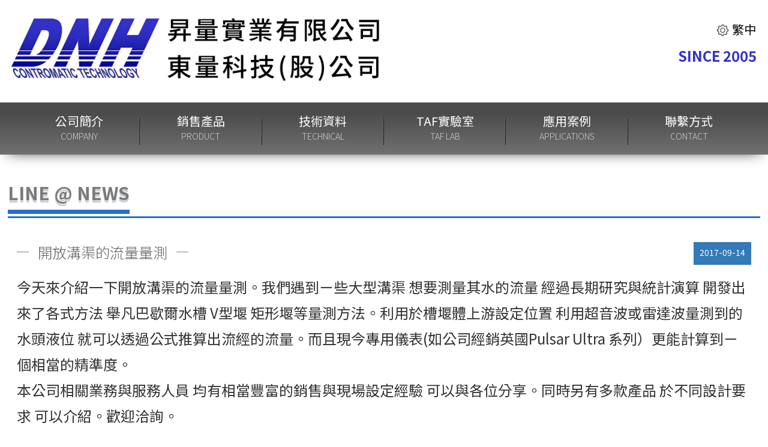

--- FILE ---
content_type: text/html; charset=utf-8
request_url: https://www.dnh-tech.com.tw/index.php?action=line_news_detail&id=42
body_size: 2688
content:
<!DOCTYPE html>
<html lang="">

<head>
	<meta charset="UTF-8" />
	<meta name="author" content="馬路科技 | 台南高雄 | 網站設計 | 網站製作 | Patty" />
	<meta name="copyright" content="台南高雄 | 馬路網頁設計公司 (C)1996-2019" />
	<title>東量科技(股)公司</title>
	<meta name="keywords" content="" />
	<meta name="description" content="" />
	<meta name="viewport" content="width=device-width, initial-scale=1, user-scalable=no">
	<meta http-equiv="X-UA-Compatible" content="IE=Edge" />
	<!--讓ie在切換瀏覽器模式時 文件模式會使用最新的版本-->
	<meta http-equiv="X-UA-Compatible" content="IE=edge,Chrome=1" />
	<meta http-equiv="X-UA-Compatible" content="IE=9" />
	<meta name="format-detection" content="telephone=no">
	<!--防止iPhone Safari 自動將一連串數字轉成電話號碼-->

	<link rel="shortcut icon" type="image/x-icon" href="favicon.ico">
	<!-- Favicon for Chrome -->
	<link rel="icon" type="image/png" sizes="400x400" href="favicon.png">

	<link rel="stylesheet" href="css/bootstrap.min.css">
	<link rel="stylesheet" type="text/css" href="css/font-awesome.css">
	<link rel="stylesheet" type="text/css" href="css/layout.css?v=">
	<link rel="stylesheet" type="text/css" href="css/common.css">
	<link rel="stylesheet" href="css/fontstyle.css">
	<script src="js/jquery-1.11.2.min.js"></script>
	<!--[if lt IE 9]>
    <script src="js/html5shiv.js"></script>
    <script src="js/respond.min.js"></script>
<![endif]-->


</head>

<body>

	<!-- HEADER -->
	<div class="container-fluid">
		<div class="row">
			<nav class="navbar" role="navigation">
				<div class="wrapper">
					<div class="container-fluid">

						<div class="row">

													<!-- Header -->
						<div class="col-xs-12 col-sm-12">
							<div class="index-header">
								<div class="navbar-header left">
									<a class="navbar-brand" href="https://www.dnh-tech.com.tw/index.php?action=index">
										<img src="images/logo.png">
									</a>
									<div class="sub-flex toggle-btn">
										<button type="button" class="navbar-toggle navbar-toggle-link" data-toggle="collapse" data-target=".navbar-ex1-collapse">
											<span class="sr-only">選單切換</span>
											<span class="icon-bar"></span>
											<span class="icon-bar"></span>
											<span class="icon-bar"></span>
										</button>
									</div>

								</div>

								<div class="navbar-header right">
									<ul class="list-inline link-tab-box">
										<li><a href="https://www.dnh-tech.com.tw/index.php?action=index&lang=1" class="active"><img src="images/icon_shape.png"> 繁中</a></li>
										<!-- <li><a href="https://www.dnh-tech.com.tw/index.php?action=index&lang=3" class=""><img src="images/icon_shape.png"> English</a></li> -->
									</ul>
									<div class="link-tab-logo">
										<p>SINCE 2005</p>
									</div>
								</div>
							</div>
						</div>
							                        <!-- Link -->
                                                <div class="col-xs-12 col-sm-12 navbar-inverse index-link">

                            <div class="collapse navbar-collapse navbar-ex1-collapse">
                                <div class="mobile-menu-flex">
                                    <ul class="nav navbar-nav header_link nav_link">

                                        <li class="dropdown">
                                            <a href="https://www.dnh-tech.com.tw/index.php?action=about">公司簡介 <small>COMPANY</small> </a>
                                        </li>

                                        <li class="dropdown">
                                            <a href="https://www.dnh-tech.com.tw/index.php?action=product_item">銷售產品 <small>PRODUCT</small> </a>
                                        </li>

                                        <li class="dropdown">
                                            <a href="https://www.dnh-tech.com.tw/index.php?action=skill">技術資料 <small>TECHNICAL</small> </a>
                                        </li>

                                        <li class="dropdown">
                                            <a href="https://www.dnh-tech.com.tw/index.php?action=lab">TAF實驗室 <small>TAF Lab</small> </a>
                                        </li>

                                        <li class="dropdown">
                                            <a href="https://www.dnh-tech.com.tw/index.php?action=application">應用案例 <small>Applications</small> </a>
                                        </li>

                                        <li class="dropdown">
                                            <a href="https://www.dnh-tech.com.tw/index.php?action=contact">聯繫方式 <small>Contact</small> </a>
                                        </li>

                                    </ul>
                                </div>
                            </div>

                        </div>
						</div>
					</div>
				</div>
			</nav>
		</div>
	</div>

	<div class="normal-content">
		<div class="wrapper">

			<div class="ttl-04 outsp25-b"><span>LINE @ NEWS</span></div>

			<article class="attachment">
				<div class="page--header news">
					<p class="page--title">開放溝渠的流量量測</p>
					<time class="pull-right bg-primary outsp5-t insp5-t insp5-b insp10 f-s14">2017-09-14</time>
				</div>

				<section class="center-block">
				<span style="font-size:24px;">今天來介紹一下開放溝渠的流量量測。我們遇到ㄧ些大型溝渠 想要測量其水的流量 經過長期研究與統計演算 開發出來了各式方法 舉凡巴歇爾水槽 V型堰 矩形堰等量測方法。利用於槽堰體上游設定位置 利用超音波或雷達波量測到的水頭液位 就可以透過公式推算出流經的流量。而且現今專用儀表(如公司經銷英國Pulsar Ultra 系列）更能計算到ㄧ個相當的精準度。<br />
本公司相關業務與服務人員 均有相當豐富的銷售與現場設定經驗 可以與各位分享。同時另有多款產品 於不同設計要求 可以介紹。歡迎洽詢。</span>				</section>

				<div class="cennter-block">
					<p class="text-center insp25-t">
						<a href="https://www.dnh-tech.com.tw/index.php?action=line_news_list" class="btn  btn-default btn-lg"><i class="fa fa-undo"></i> 回上ㄧ頁</a>
					</p>
				</div>

			</article>

		</div>
	</div>

		<!-- Footer -->
	<footer>
	    <div class="wrapper">

	        <div class="sub-flex footer-content">

	            <article class="footer-link">
	                <p class="h3">搜尋 : 本站MAP</p>
	                <ul class="list-unstyled">
	                    <li><a href="#">員工專區</a></li>
	                    <li><a href="https://www.dnh-tech.com.tw/index.php?action=terms">使用條款</a></li>
	                    <li><a href="https://www.dnh-tech.com.tw/index.php?action=rights">版權宣告</a></li>
	                    <li><a href="https://www.dnh-tech.com.tw/index.php?action=disclaimer">免責聲明</a></li>
	                </ul>
	            </article>

	            <article class="sub-flex footer-info">
	                <section>
	                    <p class="h3">台中總公司</p>
	                    <address>
	                        <p>地址： 台中市大里區仁美路137巷26號</p>
	                        <p>TEL：04-24910688　FAX：04-24938488</p>
	                    </address>
	                </section>


	                <section>
	                    <p class="h3">台北公司</p>
	                    <address>
	                        <p>地址： 新北市汐止區新台五路一段116號20樓C戶</p>
	                        <p>TEL：02-26498909　FAX：02-26498918</p>
	                    </address>
	                </section>
	            </article>

	            <article class="footer-icon">
	                <ul class="sub-flex footer-icon">
	                    <li><a href="https://www.facebook.com/dnh168" target="_blank"><img src="images/footer_icon_fb.png"></a></li>
	                    <li><a href="skype:dapunbo168?chat" target="_blank"><img src="images/footer_icon_skype.png"></a></li>
	                    <li><a href="http://line.naver.jp/ti/p/@dnh168" target="_blank"><img src="images/footer_icon_line.png"></a></li>
	                </ul>
	            </article>

	        </div>

	    </div>
	</footer>
	<script src="js/bootstrap.min.js"></script>
	<script type="text/javascript" src="js/common.js"></script>

</body>

</html>

--- FILE ---
content_type: text/css
request_url: https://www.dnh-tech.com.tw/css/layout.css?v=
body_size: 10282
content:
@charset "utf-8";
@import url('../css/font-style.css');
@import url('../css/normal.css');
@import url('https://fonts.googleapis.com/css?family=Nanum+Gothic&display=swap');

/*font-family: 'Nanum Gothic', sans-serif;*/


/*========================================== Wrapper ==================================================*/

.wrapper {
    width: 100%;
    max-width: 1600px;
    margin: 0 auto
}

.wrapper-1500 {
    max-width: 1500px
}

.wrapper-1400 {
    max-width: 1400px
}

.wrapper-1300 {
    max-width: 1300px
}

.wrapper-1200 {
    max-width: 1200px
}

.wrapper-1000 {
    max-width: 1000px
}


/*== Header ==*/

.index-link {
    background-color: transparent;
    box-shadow: 0 8px 24px -14px rgba(0, 0, 0, 1);
}

@media screen and (min-width:1001px) {
    .index-link {
        background-image: linear-gradient(0deg, #727172 0%, #4c4b4c 80%);
        background-image: -webkit-linear-gradient(bottom, #727172 0%, #4c4b4c 80%);
        background-image: -moz-linear-gradient(bottom, #727172 0%, #4c4b4c 80%);
        background-image: -ms-linear-gradient(to bottom, #727172 0%, #4c4b4c 80%);
        background-image: -o-linear-gradient(0deg, #727172 0%, #4c4b4c 80%);
    }
}

.navbar {
    min-height: auto
}

.navbar-top {
    background-color: #fff;
}

.navbar-inverse,
.navbar-inverse .navbar-nav>.open>a,
.navbar-inverse .navbar-nav>.open>a:hover,
.navbar-inverse .navbar-nav>.open>a:focus,
.navbar-inverse .navbar-collapse {
    border: none;
}

.navbar-toggle {
    margin: 0;
    border-color: #0a6bb7
}

.navbar-toggle .icon-bar {
    background-color: #0a6bb7
}

.navbar-header {
    position: relative;
    float: none;
    width: 100%;
    margin-top: 15px;
    margin-bottom: 15px;
}

.navbar-brand {
    padding: 0;
}

.navbar-brand img {
    display: inline-block;
}

.navbar {
    border-radius: 0;
    border: none;
}

.header_link>li>a {
    display: block;
    font-size: 20px;
}

.header_link>li>a small {
    font-size: 14px;
    font-weight: 300;
    font-family: 'Noto Sans TC', Arial
}

.header_btn>li>a {
    position: relative;
}

.header_btn>li>a .badge {
    position: relative;
    top: -5px;
    right: 15px;
    border-radius: 50%;
    background: #bc040f;
    min-width: 0;
    width: 20px;
    height: 20px;
    padding: 3px 0;
    font-family: Arial;
    line-height: 1.3
}

.select_item {
    float: left;
    width: 100%;
    background: #242424;
    padding: 10px 0;
}

.select_item .list-inline li a {
    color: #fff
}

.header-dropdown-menu {
    border: none;
    padding: 5px 15px;
}

.header-dropdown-menu>li>a,
.header-dropdown-menu>li>a:hover,
.header-dropdown-menu>li>a:focus {
    color: #fff !important;
    font-size: 15px;
    background: transparent;
    line-height: 1.3 !important;
    padding: 0;
}

.header-dropdown-menu>li>a:hover,
.header-dropdown-menu>li>a.active {
    color: #000;
}

.top-menu {
    flex: 1;
}

.top-menu ul {
    justify-content: flex-end;
}

.top-menu ul li:first-child {
    width: calc(100% - 70px)
}

.top-menu ul li .input-group {
    border: #ccc 1px solid;
    border-radius: 30px;
    padding: 5px 0
}

.top-menu ul li .input-group .form-control,
.top-menu ul li .input-group .input-group-addon {
    border: none;
    box-shadow: none;
    background: transparent;
}

.top-menu .slick-dotted.slick-slider {
    margin-bottom: 0px;
}

.top-menu .slick-slide img {
    width: 100%;
}

@media screen and (min-width:1700px) {
    .navbar .wrapper {
        max-width: 100%
    }
}

@media screen and (min-width:1001px) {
    .top-menu {
        padding-top: .5em;
    }
}

@media screen and (max-width:1000px) {
    .top-menu {
        width: 100%;
    }
}


/*== Banner ==*/

.carousel-control.left,
.carousel-control.right {
    background: none
}

.carousel-control {
    opacity: 1;
}

.carousel-control .glyphicon-chevron-left,
.carousel-control .glyphicon-chevron-right,
.carousel-control .icon-next,
.carousel-control .icon-prev {}

.glyphicon-chevron-left:before,
.glyphicon-chevron-right:before {
    font-size: 50px;
}

.glyphicon-chevron-left:before {
    content: '';
    display: block;
    background: url(../images/dnh-left.png) no-repeat;
    background-size: contain;
    width: 90px;
    height: 92px;
}

.glyphicon-chevron-right:before {
    content: '';
    display: block;
    background: url(../images/dnh-right.png) no-repeat;
    background-size: contain;
    width: 80px;
    height: 82px;
}

.index-banner {
    border-top: #040266 3px solid;
}

@media screen and (min-width:1700px) {
    .item>img {
        width: 100%;
    }
}

@media screen and (min-width:1001px) {
    .banner {
        padding-left: 0;
        padding-right: 0;
    }
    .banner.lab_banner {
        /*margin-top: 50px; margin-bottom: 50px;*/
    }
    .banner .carousel {
        padding-left: 30px;
        padding-right: 30px;
    }
    .banner .carousel .carousel-inner>.item>img,
    .banner .carousel .carousel-inner>.item>a>img {
        max-width: none;
        width: 100%
    }
}

@media screen and (max-width:1000px) {
    .banner {
        margin-top: .5em;
    }
    .glyphicon-chevron-left:before,
    .glyphicon-chevron-right:before {
        width: 50px;
        height: 52px;
    }
}


/*== 產品Banner ==*/

.pro_banner .banner-inner {
    position: relative;
}

.pro_banner .banner-inner .caption {
    position: absolute;
    right: 3em;
    top: 50%;
    transform: translateY(-50%);
    display: flex;
}

.pro_banner .ttl-04::after {
    display: none
}


/*.pro_banner .ttl-04 span{ font-weight: 400; font-size: 1.2em; color: #C6C7C9; text-shadow: 0 0.12em #1f2021; }*/

.pro_banner .ttl-04 span {
    font-weight: 400;
    font-size: 1.2em;
    color: #1f2021;
}

.pro_banner .ttl-04 span::after {
    width: 70px;
    border-width: 4px;
    border-color: rgba(116, 125, 136, .6);
    bottom: -6px;
    left: 2px;
}

.pro_banner .item {
    text-align: center
}

@media screen and (min-width:1700px) {
    .pro_banner .banner-inner .caption {
        right: 10em
    }
}

@media screen and (min-width:1001px) {
    .pro_banner {
        margin-top: -20px;
    }
    .pro_banner .item {
        padding-left: 30px;
        padding-right: 30px;
    }
}

@media screen and (max-width:1000px) {
    .pro_banner {
        padding-left: 15px;
        padding-right: 15px;
    }
    .pro_banner .ttl-04 span {
        line-height: 1.5;
    }
    .pro_banner .banner-inner .item img {
        height: 130px;
        object-fit: cover;
        object-position: center;
    }
    .pro_banner .banner-inner .caption {
        align-items: center;
        right: 0;
        padding: 0 1em
    }
    .pro-item-bio {
        width: 54px !important;
    }
}


/*== Bottom link ==*/

.navbar-bottom-link {
    background: #414141;
    padding: 1.5em 1em
}

.navbar-bottom-link ul li {
    padding-left: 0;
    padding-right: 0;
}

.navbar-bottom-link ul li a {
    display: block;
    color: #aaa7a7;
    font-size: 18px;
    font-weight: normal;
    padding-right: 25px;
    margin-right: 25px;
    border-right: 1px solid #ccc;
    line-height: 1;
}

@media screen and (max-width:1000px) {
    .navbar-bottom-link {
        padding: .5em 0
    }
    .navbar-bottom-link ul {
        margin-left: -15px;
        margin-right: -15px;
    }
    .navbar-bottom-link ul li {
        width: calc(20% - 4px)
    }
    .navbar-bottom-link ul li a {
        font-size: .975em;
        padding-right: 0;
        margin-right: 0;
        text-align: center;
    }
    .navbar-bottom-link ul li:last-child a {
        border-right: none;
    }
}


/*== Footer ==*/

footer {
    position: relative;
    float: left;
    width: 100%;
    overflow: hidden;
    padding: 10px 15px;
    font-size: 18px;
    height: auto !important;
    border-top: #5b9bd5 6px solid;
}

.footer-content,
.footer-content article.footer-info {
    flex-wrap: wrap;
}

.footer-content article {
    flex: 0 0 100%;
    max-width: 100%;
}

.footer-content article>p {
    color: #2c4b95
}

.footer-content article p {
    margin: 5px 0;
}

.footer-content article ul.list-unstyled li {
    float: left;
}

.footer-content article section>p {
    position: relative;
}

.footer-content article section>p::before {
    content: '';
    display: block;
    width: 17px;
    height: 17px;
    background-color: #606060;
    position: absolute;
    left: -25px;
    top: 10px
}

.footer-content article section address {
    margin-top: 5px;
    margin-bottom: 0;
    line-height: 1.8;
    color: #858485
}

.footer-content article.footer-icon ul li {
    margin: 15px;
    list-style: none;
}

@media screen and (min-width:1001px) {
    .footer-content article section:first-child {
        margin-right: 40px;
    }
    .footer-content article ul.list-unstyled li {
        width: 50%;
    }
    .footer-content article.footer-link {
        flex: .3;
    }
    .footer-content article.footer-info {
        flex: 1;
        padding-left: 3em;
    }
    .footer-content article.footer-icon {
        flex: none;
    }
}

@media screen and (max-width:1000px) {
    footer {
        padding: 0.25em .5em;
    }
    .footer-content article ul.list-unstyled li+li {
        padding-left: 10px;
    }
    .footer-content article ul.list-unstyled li a {
        font-size: 20px;
    }
    .footer-content article.footer-info {
        padding-left: 1.5em;
    }
    .footer-content article.footer-info section {
        flex: 0 0 100%;
        max-width: 100%
    }
}


/*== link-tab-box ==*/

.index-header {
    display: flex;
    max-width: 1650px;
    margin: auto;
    padding-top: 1em;
    padding-bottom: 1em;
}

.link-tab-box {
    text-align: right;
}

.link-tab-box li a {
    font-size: 20px;
    color: #949494
}

.link-tab-box li a img {
    display: inline-block;
    vertical-align: middle;
    margin-top: -3px;
}

.link-tab-box li a:hover,
.link-tab-box li a.active {
    color: #040404
}

.link-tab-box li:not(:last-child) a {
    padding-right: 15px;
    margin-right: 10px;
    line-height: 1.5
}

.link-tab-logo {
    font-family: 'Noto Sans TC', Arial;
    font-weight: bold;
    text-align: right;
    font-size: 24px;
    color: #3232c8;
    padding-right: 4px;
}

@media screen and (min-width:1001px) {
    .index-header {
        /*margin-left: -15px; margin-right: -15px; padding-left: 15px; padding-right: 15px;*/
    }
}

@media screen and (max-width:1000px) {
    .index-header {
        flex-flow: column wrap;
        padding-bottom: 0;
    }
    .link-tab-logo {
        font-size: 17px;
    }
}


/*== Index News ==*/

.index-news-content {
    padding: 2em 0 3em 0;
}

.index-news-content .col-content {
    position: relative;
    border-radius: 40px;
    background-color: #dfdfe2;
    margin-right: 2em;
}

.index-news-content .col-content+.col-content {
    margin-top: 2em;
}

.index-news-content .col-content .title {
    position: relative;
    border-top-left-radius: 40px;
    border-top-right-radius: 40px;
    font-size: 24px;
    color: #fff;
    text-transform: uppercase;
    line-height: 70px
}

.index-news-content .col-content .list {
    font-size: 20px;
    color: #666;
}

.index-news-content .col-content .list>article>a {
    display: block;
    width: 100%;
    overflow: hidden;
}

.index-news-content .col-content .list time {
    display: inline-block;
    font-size: 18px;
    margin-bottom: 5px;
}

.index-news-content .col-content .index-link-btn {
    width: 100%;
    position: absolute;
    bottom: .5em;
    right: 2em
}

.index-news-content .col-content .title {
    padding: 0 2em;
}

.index-news-content .col-content .list {
    padding: 1em 2em 1em 2.5em;
}

.index-news-content .col-content .title::after {
    content: '';
    width: 105px;
    height: 42px;
    position: absolute;
    right: 20px;
    top: 50%;
    margin-top: -21px;
    background-repeat: no-repeat;
    background-size: contain;
}

.news-company .title {
    background-color: #212192
}

.news-company .title::after {
    background-image: url(../images/index-news-logo01.png);
}

.news-line .title {
    background-color: #2cc014
}

.news-line .title::after {
    background-image: url(../images/index-news-logo02.png);
}

@media screen and (min-width:1001px) {
    .index-news-content .col-content {
        max-width: calc(50% - 5em);
        margin-left: 2.5em;
        margin-top: 0 !important;
    }
    .index-news-content .col-content::after {
        content: '';
        display: block;
        width: 100%;
        height: 100px;
        background-image: linear-gradient(0deg, #262124 0%, #fff 90%);
        background-image: -webkit-linear-gradient(bottom, #262124 0%, #fff 90%);
        background-image: -moz-linear-gradient(bottom, #262124 0%, #fff 90%);
        background-image: -ms-linear-gradient(to bottom, #262124 0%, #fff 90%);
        background-image: -o-linear-gradient(0deg, #262124 0%, #fff 90%);
        position: absolute;
        bottom: -1px;
        z-index: -1;
        transform: skew(-20deg, 0deg);
        left: 17px;
        border-bottom-left-radius: 40px;
        border-bottom-right-radius: 40px;
    }
    .index-news-content .col-content .list .slick-list {
        height: 250px !important;
        overflow: hidden;
    }
}

@media screen and (max-width:1000px) {
    .index-news-content .col-content {
        margin-right: 0;
    }
    .index-news-content .col-content .title,
    .index-news-content .col-content .list {
        font-size: 20px;
    }
    .index-news-content .col-content .title {
        line-height: 50px;
    }
    .index-news-content .col-content .list {
        padding: 1em
    }
    .index-news-content .col-content .list a>small {
        font-size: 1.05em;
    }
}


/*== 內容區 ==*/

.normal-content {
    display: block;
    width: 100%;
    padding: 2em;
}

@media screen and (max-width:1500px) {
    .normal-content {
        padding: 1%;
    }
}

@media screen and (max-width:1000px) {
    .normal-content {
        padding: 3vw !important;
        overflow: hidden;
    }
}

.flex-row {
    display: flex;
    flex-wrap: wrap;
}

.flex-row .col-content {
    flex: 1;
}


/*====*/

.content-left {
    max-width: calc(100% - 21em);
    padding-top: 10px;
}

.content-right {
    max-width: 21em;
}

@media screen and (max-width:1000px) {
    .flex-row {
        flex-direction: column;
        padding-top: 1em
    }
    .flex-row .col-content,
    .content-left,
    .content-right {
        max-width: 100%;
    }
    .content-right .container-fluid,
    .content-right .container-fluid .row,
    .content-right .container-fluid .row div[class*='col-'] {
        margin-left: 0;
        margin-right: 0;
        padding-left: 0;
        padding-right: 0;
    }
}


/*== About ==*/

.about-list {
    position: relative;
    display: flex;
    flex-flow: row wrap;
    width: 100%;
    justify-content: center;
    margin-top: 1em;
    margin-bottom: 2em;
}

.about-list+.about-list {
    margin-bottom: 1em;
}

.about-list .img {
    /*flex: 0 0 100%;
      max-width: 577px;
      height: 100%;
      box-shadow: 0 0 15px 0px rgba(0,0,0,.2);*/
    position: relative;
    z-index: 1;
}

.about-list .img figure {
    width: 300px;
    height: 300px;
    background-repeat: no-repeat;
    background-size: cover;
    background-position: center;
    overflow: hidden;
    border-radius: 50%;
    box-shadow: 0 0 0 15px #e8e6de;
    border: 2px solid white;
}

.about-list .img figure img {
    /* display: block;
      width: 100%;*/
    /*position:absolute;
      top:0;
      bottom:0;
      left:0;
      right: 0;
      margin: auto;
      max-width: 100%;
      max-height: 100%*/
}

.about-list .text {
    /*background: #f2f2f2;
      border: #d6d4d4 1px solid;*/
    padding: 1em 1.5em 1em 1.5em;
    font-size: 18px;
    color: #292929;
    display: inline-flex;
    justify-content: center;
    flex-flow: column wrap;
    line-height: 2;
    position: relative;
    z-index: 0;
    width: 100%;
}

.about-list .text section {
    width: 100%;
}

.about-list .text section ul {
    margin-top: 10px;
    list-style: none
}

.about-list .img+.text {
    /*left: -1.5em;*/
    flex: 1;
    top: 1.5em;
}

.about-list-logo li {
    width: 33%;
}

@media screen and (min-width:1001px) {
    .about-list .img+.text section {
        padding-left: 1.5em;
    }
}

@media screen and (max-width:1000px) {
    .about-list {
        flex-flow: column wrap;
        margin-bottom: .5em;
    }
    .about-list .img+.text {
        left: 0
    }
    .about-list .text {
        font-size: 20px;
        padding: 1em 0em .5em 0em;
        line-height: 1.8;
        margin-bottom: 1em;
    }
    .about-list .img+.text {
        top: .5em;
    }
    .about-list .img+.text section {
        padding-left: 0;
    }
    .about-list .img+.text section .sample22 {
        font-size: 22px;
    }
    .about-list-logo {
        flex-wrap: wrap;
    }
    .about-list-logo li {
        width: 100%;
    }
}

.about-service-list li {
    position: relative;
}

.about-service-list li::after {
    content: "";
    display: block;
    width: 100%;
    height: 2px;
    background: #aebec9;
    position: absolute;
    right: 0;
    left: 50%;
    top: 50%;
    margin-top: -3px;
    z-index: -1;
}

.about-service-list li:last-child::after {
    background: transparent;
}

.about-service-list .col .spacer {
    padding-top: 75%;
}

.about-service-list .col .circle {
    background-color: #ffffff;
    box-shadow: 0 0 8px 0px #01B9C6;
    border: 8px solid #01B9C6;
    color: #777;
}

@media screen and (max-width:1000px) {
    .about-service-list li {
        margin: .25em;
    }
    .about-service-list li .col {
        width: 100%;
    }
    .about-service-list li .col .circle {
        display: flex;
        align-items: center;
        font-size: 18px;
        padding: 0;
        justify-content: center;
    }
}


/*== 應用案例 ==*/

.application_content {
    margin-left: -15px;
    margin-right: -15px;
}

.application_content>ul {
    flex-wrap: wrap
}

.application_content>ul>li {
    flex: 0 0 calc(20% - 20px);
    width: calc(20% - 20px);
    margin-left: 10px;
    margin-right: 10px;
    margin-bottom: 1em;
    list-style: none
}

.application_content li .thumbnail {
    padding: 0;
    border-radius: 0;
    box-shadow: 0 4px 15px -5px rgba(0, 0, 0, .4);
    border: none;
    border-top: #0096FF 5px solid;
    outline: 1px solid #ddd;
}

.application_content li .thumbnail figure {
    position: relative;
    height: 240px;
}

.application_content li .thumbnail figure img {
    position: absolute;
    top: 0;
    bottom: 0;
    left: 0;
    right: 0;
    margin: auto;
    width: 100%;
    height: 100%;
    max-width: none
}

.application_content>ul>li .thumbnail .caption p {
    font-size: 16px;
}

@media screen and (min-width:1001px) {
    .application_content>ul>li:nth-child(1),
    .application_content>ul>li:nth-child(6) {
        margin-left: 0;
    }
    .application_content>ul>li:nth-child(5),
    .application_content>ul>li:nth-child(10) {
        margin-right: 0;
    }
}

@media screen and (max-width:1400px) {
    .application_content>ul>li .thumbnail figure {
        height: auto;
    }
    .application_content>ul>li .thumbnail figure img {
        position: static;
    }
}

@media screen and (max-width:1000px) {
    .application_content>ul>li {
        flex: 0 1 calc(50% - 20px);
        margin-bottom: .5em;
    }
    .application_content>ul>li .thumbnail .caption * {
        font-size: 20px !important;
    }
}


/* 列表詳細頁 */

.application_d_list ul {
    flex-wrap: wrap;
}

.application_d_list li {
    display: inline-flex;
    flex: 0 0 50%;
    max-width: 50%;
    padding-left: 1.5rem;
    padding-right: 1.5rem;
    margin-bottom: 1.5rem;
}

.application_d_list li .thumbnail {
    position: relative;
    width: 290px;
    overflow: hidden;
}

.application_d_list li .thumbnail figure img {
    width: auto;
    height: auto;
    max-height: 100%;
}

.application_d_list li .thumbnail .btn-wrap {
    position: absolute;
    bottom: 5px;
    right: 5px;
    box-shadow: 0 0 10px rgba(0, 0, 0, .25);
}

.application_d_list li .thumbnail .btn-wrap .btn {
    background: rgba(0, 0, 0, .5);
    color: #fff;
    border: none;
    transition: .5s;
}

.application_d_list li .thumbnail .btn-wrap .btn:hover {
    background: rgba(22, 84, 181, .85);
}

.application_d_list li .info-wrap {
    flex: 1;
    margin-left: 1.5rem;
    padding-left: 3rem;
}

.application_d_list li .info-wrap .title {
    position: relative;
    margin-bottom: 1rem;
    font-size: 1.2em;
    line-height: 1.3;
    font-weight: 300;
}

.application_d_list li .info-wrap .title::before {
    content: '';
    display: block;
    width: 10px;
    height: 10px;
    background-color: #606060;
    position: absolute;
    left: -20px;
    top: 9px;
}

.application_d_list li .info-wrap .text {
    padding-left: 2px;
}

.modal-style .swiper-container {
    width: 100%;
    height: 500px;
    overflow: hidden;
    margin-left: auto;
    margin-right: auto;
}

.modal-style .swiper-slide {
    position: relative;
    overflow: hidden;
    /* background-size: cover;
    background-position: center;
    background-repeat: no-repeat; */
}

.modal-style .swiper-slide img {
    position: absolute;
    top: 0;
    left: 0;
    right: 0;
    bottom: 0;
    margin: auto;
    max-height: 100%;
}

.modal-style .gallery-top {
    width: 100%;
}

.modal-style .gallery-thumbs {
    height: 90px;
    overflow: hidden;
    box-sizing: border-box;
    padding: 10px 0;
}

.modal-style .gallery-thumbs .swiper-slide {
    width: 25%;
    height: 100%;
    opacity: 0.4;
}


/* .modal-style .gallery-thumbs .swiper-slide img {
    max-height: none;
    height: 100%;
} */

.modal-style .gallery-thumbs .swiper-slide-thumb-active {
    opacity: 1;
}

.modal-style .swiper-button-next.swiper-button-white,
.modal-style .swiper-button-prev.swiper-button-white {
    color: #00f;
}

@media screen and (min-width:1020px) {
    .modal-style {
        text-align: center;
        padding: 0!important;
    }
    .modal-style:before {
        content: '';
        display: inline-block;
        height: 100%;
        vertical-align: middle;
        margin-right: -4px;
    }
    .modal-style .modal-dialog {
        display: inline-block;
        text-align: left;
        vertical-align: middle;
    }
    /* .modal-style .modal-dialog {
        width: 900px;
    } */
}

@media screen and (max-width:1000px) {
    .application_d_list ul,
    .application_d_list li {
        flex-direction: column;
    }
    .application_d_list li {
        max-width: 100%;
    }
    .application_d_list li .thumbnail {
        width: 100%;
    }
    .application_d_list li .thumbnail figure,
    .application_d_list li .thumbnail figure img {
        height: auto;
    }
    .application_d_list li .thumbnail figure img {
        position: static;
    }
    .application_d_list li .info-wrap {
        margin-left: 0;
    }
    .modal-style .swiper-wrapper {
        align-items: center;
    }
    .modal-style .gallery-top {
        height: auto;
    }
    .modal-style .gallery-top .swiper-slide img {
        position: relative;
    }
}


/* 列表詳細頁結尾 */

.pro_content>ul>li {
    flex: 0 0 calc(50% - 20px);
    width: calc(50% - 20px)
}

.pro-thumbnail {
    /*background: #f5f8fa;*/
    padding: 1.5em 3em !important;
    position: relative;
    overflow: hidden;
}

.pro_thumbnail_scroll {
    padding-right: 10px !important
}

.pro_thumbnail_scroll .caption {
    height: 346.5px;
    overflow: auto;
}

.pro_thumbnail_scroll .caption::-webkit-scrollbar {
    width: 10px;
    position: absolute;
    right: 0
}

.pro_thumbnail_scroll .caption::-webkit-scrollbar-thumb {
    background: #666;
    border-radius: 20px;
}

.pro_thumbnail_scroll .caption::-webkit-scrollbar-track {
    background: #ddd;
    border-radius: 20px;
}

.ttl-pro {
    position: relative;
    font-size: 21px;
    padding-left: 30px;
    color: #6591ba;
}

.ttl-pro::before {
    content: '';
    display: block;
    width: 40px;
    height: 40px;
    border-radius: 50%;
    background-color: #a9c1d8;
    position: absolute;
    bottom: -20px;
    left: -20px;
    z-index: 1;
}

.ttl-pro::after {
    content: "";
    position: absolute;
    bottom: 0;
    left: 0;
    width: 15em;
    border-bottom: 1px solid #e6ebee;
}

.ttl-pro span {
    position: relative;
    margin-bottom: 0;
    display: inline-block;
    padding-bottom: 10px;
}

.ttl-pro span::after {
    content: '';
    display: inline-block;
    width: 130px;
    height: 3px;
    background-color: #d3d9df;
    position: absolute;
    bottom: 0;
    left: -30px
}

.pro-thumbnail .caption {
    min-height: 164px;
    margin-bottom: 1em;
    padding-top: 0;
    padding-left: 25px;
    font-size: 16px;
    line-height: 30px
}

.pro-thumbnail_btn {
    display: inline-block;
    padding: 6px 2em;
    background-color: #e8eef1;
    line-height: 25px;
    text-align: center;
    color: #999;
    font-size: 14px;
}

.pro-thumbnail .pro-thumbnail_btn {
    position: absolute;
    bottom: 0;
    right: 0;
}

@media screen and (min-width:1001px) {
    .pro_content>ul>li {
        margin-left: 10px !important;
    }
}

@media screen and (max-width:640px) {
    .pro-thumbnail {
        padding: .5em 0 .5em 2em !important;
        margin-bottom: 0.5em;
    }
    .pro-thumbnail .caption {
        padding-left: 0;
        margin-bottom: 2em;
    }
    .pro_content>ul>li {
        flex: 0 1 100%
    }
    .pro-thumbnail_btn {
        font-size: 16px;
        padding: .5em 1.5em;
    }
    .ttl-pro {
        /*font-size: 16px; */
        margin-top: 5px;
        padding-left: 20px;
        padding-right: 10px;
    }
    .ttl-pro::before {
        width: 30px;
        height: 30px;
        left: -15px;
        bottom: -15px;
    }
}


/*== 實驗室 ==*/

.lab_content>ul.list-third>li {
    flex: 1;
}


/*.lab_content>ul.list-third>li:first-child{ width: 450px; flex:none; }*/

.lab_content>ul.list-third>li .pro-thumbnail.quality,
.lab_content>ul.list-third>li .pro-thumbnail.quality .caption {
    padding: 10px 15px !important;
    text-align: center;
    background-color: #fff
}

.lab_content>ul.list-third>li .pro-thumbnail .caption {
    min-height: 90px
}

.lab_content>ul.list-certification>li {
    flex: auto;
    max-width: none;
    width: calc(100% - 20px);
}

.lab_content>ul.list-certification>li .pro-thumbnail .caption {
    min-height: auto;
    margin-bottom: 0;
    margin-left: 1em;
    margin-right: 1em;
}

.certification_carousel section {
    background: #eef2f4;
    color: #3498db;
    font-size: 36px;
    line-height: 150px;
    margin: 10px;
    padding: 2%;
    position: relative;
    text-align: center;
    overflow: hidden;
}

.certification_carousel section img {
    display: inline-block !important
}

.lab_content>ul.list-certification>li .pro-thumbnail .caption .slick-dotted.slick-slider {
    margin-left: 30px;
    margin-right: 30px;
    margin-bottom: 0;
}

.lab_content>ul.list-certification>li .pro-thumbnail .caption .slick-prev,
.lab_content>ul.list-certification>li .pro-thumbnail .caption .slick-next {
    display: block !important;
    width: auto;
    height: auto;
}

.lab_content>ul.list-certification>li .pro-thumbnail .caption .slick-prev {
    left: -45px;
}

.lab_content>ul.list-certification>li .pro-thumbnail .caption .slick-next {
    right: -45px
}

.lab_content>ul.list-certification>li .pro-thumbnail .caption .slick-prev:before,
.lab_content>ul.list-certification>li .pro-thumbnail .caption .slick-next:before {
    content: '';
    display: block;
    width: 23px;
    height: 39px;
    color: #000
}

.lab_content>ul.list-certification>li .pro-thumbnail .caption .slick-prev:before {
    background: url(../images/icon_prev_b.png) no-repeat center;
}

.lab_content>ul.list-certification>li .pro-thumbnail .caption .slick-next:before {
    background: url(../images/icon_next_b.png) no-repeat center;
}

@media screen and (min-width:1001px) {
    .lab_content>ul.list-third>li .pro-thumbnail.quality .caption {
        margin-bottom: 0;
    }
    .lab_content>ul.list-third>li.left {
        flex: none;
        width: 450px;
    }
    .lab_content>ul.list-third>li.left .thumbnail .caption {
        min-height: 46px;
        margin-bottom: 0;
    }
    .lab_content>ul.list-third>li.right .pro_thumbnail_scroll .caption {
        height: 280px;
    }
}

@media screen and (max-width:1000px) {
    .lab_content>ul.list-third>li:first-child,
    .lab_content>ul.list-third>li {
        flex: 0 0 calc(100% - 20px);
        width: calc(100% - 20px);
        margin-left: 10px;
        margin-right: 10px;
    }
    .lab_content>ul.list-certification>li .pro-thumbnail .caption,
    .lab_content>ul.list-certification>li .pro-thumbnail .caption .slick-dotted.slick-slider {
        margin-left: 0;
        margin-right: 0;
    }
    .lab_content>ul.list-certification>li .pro-thumbnail .caption .slick-prev {
        left: -25px
    }
    .lab_content>ul.list-certification>li .pro-thumbnail .caption .slick-next {
        right: -25px
    }
    .lab_content>ul.list-certification>li .pro-thumbnail.quality {
        padding-right: 1.5em !important;
    }
    .certification_carousel section {
        line-height: 100px;
    }
}


/*== 銷售產品 ==*/

.ttl-pro-item,
.ttl-pro-item span {
    padding-bottom: 3px !important;
}

.ttl-pro-item span+span {
    float: right;
    margin-top: 47px;
    padding-bottom: 0;
    margin-right: 10px;
    font-size: 26px;
}

.ttl-pro-item span+span::after {
    display: none
}


/*-- 產品logo --*/

.pro-item-bio {
    width: 90px;
    float: left;
    margin-right: 1em !important;
}

.pro-item-bio .circle {
    box-shadow: 0 0 0 0px #fff !important;
    border: none !important;
}


/*== 第一層 ==*/

.pro_logo_content {
    margin-left: 0px;
    margin-right: 0px;
}

.pro_logo_content>ul>li .thumbnail {
    border-top: none;
    padding-top: 9%;
    padding-bottom: 3%;
    background-color: #ced9eb;
    outline: 1px solid #dcdcdc;
}

.pro_logo_content>ul>li .thumbnail figure {
    display: flex;
    align-items: center;
    justify-content: center;
    height: auto;
}

.pro_logo_content>ul>li .thumbnail figure .pro-item-bio {
    width: 170px !important;
    margin-right: 0 !important;
}

.pro_logo_content>ul>li .thumbnail .caption p {
    font-size: 21px !important;
}

.pro_logo_content>ul>li:nth-child(2) .thumbnail {
    background-color: #fbf5eb
}

.pro_logo_content>ul>li:nth-child(3) .thumbnail {
    background-color: #c9ddc8
}

.pro_logo_content>ul>li:nth-child(4) .thumbnail {
    background-color: #f4f7ee
}

.pro_logo_content>ul>li:nth-child(5) .thumbnail {
    background-color: #c8bfc7
}

.pro_logo_content>ul>li:nth-child(6) .thumbnail {
    background-color: #f1f7ee
}

.pro_logo_content>ul>li:nth-child(7) .thumbnail {
    background-color: #d2cabd
}

.pro_logo_content>ul>li:nth-child(8) .thumbnail {
    background-color: #efe5d9
}

.pro_logo_content>ul>li:nth-child(9) .thumbnail {
    background-color: #cfd5dd
}

.pro_logo_content>ul>li:nth-child(10) .thumbnail {
    background-color: #eceffa
}

@media screen and (min-width:1001px) {
    .pro_logo_content>ul>li {
        margin-left: 20px;
        margin-right: 20px;
        margin-bottom: 30px;
        flex: 0 0 calc(20% - 40px);
        max-width: calc(20% - 40px)
    }
    .pro_logo_content>ul>li:hover .thumbnail {
        transition: .3s;
        box-shadow: none
    }
    .pro_logo_content>ul>li:hover .thumbnail .pro-item-bio .circle {
        transition: .3s;
        filter: drop-shadow(0px 0px 10px rgba(0, 0, 0, .2));
    }
}

@media screen and (max-width:640px) {
    .pro_logo_content {
        margin-left: -10px;
        margin-right: -10px;
    }
    .pro_logo_content>ul>li .thumbnail figure .pro-item-bio {
        width: 100px !important;
    }
}


/*== 第二層 ==*/

.pro_content .pro_item_list li .thumbnail {
    border-top-color: #b4ceb3;
    padding: 2em 1em 2em 3em !important;
    overflow: hidden;
}

.pro_content .pro_item_list li .thumbnail .ttl-pro::before {
    bottom: -16px;
}

.pro_content .pro_item_list li .thumbnail .caption {
    position: relative;
    padding: 0;
    z-index: 1;
    text-align: center;
    margin-bottom: 0;
}

.pro_content .pro_item_list li .thumbnail .caption::before {
    content: '';
    display: none;
    width: 140px;
    height: 140px;
    background-color: #dfe6fc;
    border-radius: 50%;
    position: absolute;
    top: 50%;
    left: 50%;
    margin-top: -50px;
    margin-left: -70px;
    z-index: -1
}

.pro_content .pro_item_list li .thumbnail .caption img {
    -webkit-transition: all 250ms ease-in;
    -webkit-transform: scale(1);
    -ms-transition: all 250ms ease-in;
    -ms-transform: scale(1);
    -moz-transition: all 250ms ease-in;
    -moz-transform: scale(1);
    transition: all 250ms ease-in;
    transform: scale(1);
}


/*.pro_content .pro_item_list li .thumbnail:hover .caption img{
            z-index: 2;
            -webkit-transition: all 250ms ease-in;
            -webkit-transform: scale(1.1);
            -ms-transition: all 250ms ease-in;
            -ms-transform: scale(1.1);   
            -moz-transition: all 250ms ease-in;
            -moz-transform: scale(1.1);
            transition: all 250ms ease-in;
            transform: scale(1.1);
        }*/

@media screen and (min-width:1001px) {
    .pro_content .pro_item_list li .thumbnail {
        display: flex;
        align-items: flex-end;
        justify-content: space-around;
    }
    .pro_content .pro_item_list li .thumbnail .ttl-pro {
        flex: 1.1;
    }
    .pro_content .pro_item_list li .thumbnail .caption {
        flex: 1;
    }
    .pro_content .pro_item_list li .thumbnail .caption img {
        height: 150px;
        object-fit: contain;
        object-position: center
    }
}

@media screen and (max-width:1000px) {
    .pro_content .pro_item_list li .thumbnail {
        padding: 1em 0 1em 0em !important
    }
    .pro_content .pro_item_list li .thumbnail .ttl-pro {
        margin-left: 1.5em;
    }
    .pro_content .pro_item_list li .thumbnail .caption {
        min-height: auto;
    }
    .pro_content .pro_item_list li .thumbnail .caption::before {
        width: 100px;
        height: 100px;
        margin-left: -50px;
        margin-top: -50px
    }
    .pro_content .pro_item_list li {
        /*max-width: calc(50% - 20px);*/
    }
}


/*== 第三層 ==*/

.product_item03_table table {
    border: 1px solid #ddd;
}

.product_item03_table table tbody tr td {
    width: 50%;
    padding-top: 15px;
    padding-bottom: 10px;
    padding-left: 1em;
    border: 1px solid #ddd;
    font-weight: 500;
}

.product_item03_table table tbody tr td a {
    position: relative;
    display: block;
    font-size: 21px;
    padding-left: 30px;
}

.product_item03_table table tbody tr td a i {
    position: absolute;
    top: 5px;
    left: 0;
    margin-right: 5px;
    color: #009bda
}

.product_item03_table table tbody tr td a:hover i {
    color: #3131c7
}

@media screen and (min-width:1001px) {
    .product_item03_table table tbody tr:nth-child(even) td {
        background-color: #f5f8fa
    }
}

@media screen and (max-width:1000px) {
    .product_item03_table table,
    .product_item03_table table tbody,
    .product_item03_table table tbody tr,
    .product_item03_table table tbody tr td {
        display: block;
        width: 100%;
    }
    .product_item03_table table tbody tr td {
        border: none
    }
    .product_item03_table table tbody tr td {
        border-bottom: 1px solid #ddd;
    }
    .product_item03_table table tbody tr:last-child td:last-child {
        border-bottom: none
    }
    .product_item03_table table tbody tr td:nth-child(even) {
        background-color: #f5f8fa
    }
}


/*== 第四層 ==*/

.product_content section {
    font-size: 22px;
}

.product_content section * {
    line-height: 2;
}

.product_content .slick-prev,
.product_content .slick-next {
    display: block !important;
    width: auto;
    height: auto;
}

.product_content .slick-prev {
    left: -45px;
}

.product_content .slick-next {
    right: -45px
}

.product_content .slick-prev:before,
.product_content .slick-next:before {
    content: '';
    display: block;
    width: 23px;
    height: 39px;
    color: #000
}

.product_content .slick-prev:before {
    background: url(../images/icon_prev_b.png) no-repeat center;
}

.product_content .slick-next:before {
    background: url(../images/icon_next_b.png) no-repeat center;
}

.product_content_table table tbody tr td .btn {
    /*min-width: 90px;*/
    height: 40px;
    padding: 0;
    margin-left: 1em;
    margin-right: 1em;
    padding-left: 2em;
    padding-right: 2em;
    background-color: #397dd7;
    border-color: #397dd7;
    line-height: 39px;
}

.product_content_table table tbody tr td a:hover .btn {
    background-color: #000;
    border-color: #000
}

.product_content_table table tbody tr td a {
    display: flex;
    justify-content: space-between;
    flex-wrap: wrap;
    padding-left: 10px;
}

.product_content_table table tbody tr td .text {
    padding-left: 18px;
}

.product_content_table table tbody tr td .text::before {
    content: '○';
    font-size: 12px;
    display: block;
    position: absolute;
    top: 12px;
    left: 6px;
}

@media screen and (min-width:1400px) {
    .product_content .product_text {
        padding-top: 3em;
    }
}

@media screen and (min-width:1200px) {
    .product_content {
        padding: 1em 4em;
    }
    .product_content_table table tbody tr td a {
        align-items: center;
    }
}

@media screen and (max-width:1000px) {
    .product_content .slick-dotted.slick-slider {
        margin-left: 0;
        margin-right: 0;
        margin-bottom: 0;
    }
    .product_content .slick-prev {
        left: 0px;
        z-index: 100;
    }
    .product_content .slick-next {
        right: 0px;
        z-index: 100;
    }
    .product_content_table table tbody tr td .btn {
        margin-right: 0;
        margin-top: 10px;
        margin-left: auto;
        font-size: 18px;
        padding-left: 10px;
        padding-right: 10px;
    }
}


/*== 聯絡我們 ==*/

.contact-info .col-content+.col-content {
    margin-right: 0;
}

.contact-info .col-content .main-content {
    padding: 15px 0;
    overflow: hidden;
}

.ttl-contact::after,
.ttl-contact span::after {
    display: none;
}

.ttl-04.ttl-contact,
.ttl-04.ttl-contact span {
    display: block;
    width: 100%;
    font-size: 28px;
    color: #3d71fd;
    font-weight: 400;
}

.ttl-04.ttl-contact span img {
    margin-left: 5px;
    margin-right: 5px;
}

.contact-map .thumbnail {
    border-radius: 0;
    padding: 10px;
}

.contact-info-list {
    float: left;
    width: 50%;
    height: auto;
}

.contact-info-list .ci-icon {
    width: 110px;
    height: 110px;
    float: left;
    border: 2px solid #dfdfdf;
    border-radius: 50%;
    margin-right: 20px;
    color: #047be1;
    text-align: center;
    font-size: 30px;
    line-height: 110px;
}

.contact-info-list .ci-text {
    width: calc(100% - 130px);
    float: left;
    font-size: 16px;
    color: #666;
    padding: 25px 0;
    line-height: 23px;
    position: relative;
}

.contact-info-list .ci-text::after {
    content: '';
    border-bottom: 1px solid #50a7dd;
    width: 20%;
    position: absolute;
    left: 0;
    bottom: 10px;
}

.contact-info-list:after {
    content: "";
    display: block;
    clear: both;
    visibility: hidden;
    line-height: 0;
    height: 0;
}

.contact-form-bolck {
    width: 100%;
    height: auto;
    margin-bottom: 80px;
}

.container-b {
    width: 1300px;
    height: auto;
    position: relative;
    margin: 0 auto;
}

.main-content {
    width: 100%;
    height: auto;
    position: relative;
    display: block;
    padding: 80px 0;
}

.contact-form-bolck .cf-title-bolck {
    width: 100%;
    height: auto;
    margin-bottom: 40px;
    text-align: center;
}

.contact-form-bolck .cf-title-bolck img {
    width: 80px;
}

.contact-form-bolck .cf-title {
    font-size: 26px;
    color: #333;
    line-height: 50px;
}

.contact-form-bolck .cft-note {
    font-size: 16px;
    color: #b3b3b3;
    line-height: 30px;
}

.form-block {
    width: 100%;
    height: auto;
    position: relative;
    display: block;
    margin-bottom: 15px;
}

.ipt-col3 {
    width: 32%;
    float: left;
    margin: 0 2% 1.5% 0;
}

.ipt-col3.full {
    width: 66%;
    margin-right: 0;
}

.ipt-basic {
    height: 45px;
    line-height: 45px;
    /*border: 1px solid #dfdfdf;*/
    box-shadow: 0 0 10px rgba(0, 0, 0, .1);
    border: none;
    font-size: 16px;
    color: #333;
    padding: 0 15px;
}

.ipt-col3:nth-child(3n) {
    margin: 0 0 1.5%;
}

.form-textarea {
    width: 100%;
    height: 180px;
    /*border: 1px solid #dfdfdf;*/
    box-shadow: 0 0 10px rgba(0, 0, 0, .1);
    border: none;
    font-size: 16px;
    color: #333;
    padding: 10px 15px;
    margin-bottom: 40px;
}

.verification {
    width: 50%;
    /*height: 40px;*/
    float: left;
    overflow: hidden;
}

.contact-btn,
.contact-btn:hover,
.contact-btn:focus {
    min-width: 140px;
    height: 50px;
    float: right;
    padding: 0 40px;
    font-size: 16px;
    line-height: 50px;
    letter-spacing: 1px;
    color: #fff;
    touch-action: manipulation;
    cursor: pointer;
    text-align: center;
    background-color: #B11F1F;
}

.contact-btn+.contact-btn {
    margin-right: 10px;
}

@media screen and (min-width:1001px) {
    .contact-info .col-content {
        margin-right: 5em
    }
    .contact-info .col-content .main-content {
        display: flex;
        justify-content: space-between;
    }
}

@media all and (max-width: 1000px) {
    .container-b {
        width: 97%;
        margin: 0 auto;
    }
    .contact-form-bolck {
        margin-bottom: 0;
    }
    .contact-form-bolck .cft-note {
        font-size: 18px;
    }
    .verification,
    .ipt-col3,
    .ipt-col3.full,
    .ipt-col3:nth-child(3n),
    .form-textarea {
        width: 100%;
        margin-bottom: 1em;
    }
    .ipt-col3,
    .ipt-col3.full,
    .ipt-col3:nth-child(3n),
    .form-textarea {
        border: 1px solid #dfdfdf;
    }
    .contact-btn {
        float: left;
        margin: 4px;
        width: calc(50% - 6px)
    }
    .contact-btn+.contact-btn {
        margin-right: 0;
    }
    .contact-info .col-content .main-content {
        padding: 0;
    }
    .contact-info .col-content+.col-content {
        margin-top: 15px;
    }
    .ttl-04.ttl-contact,
    .ttl-04.ttl-contact span {
        font-size: 22px;
        margin-bottom: 0;
    }
    .ttl-04.ttl-contact span {
        display: flex;
        justify-content: space-between;
        flex-flow: row wrap;
        align-items: center;
    }
    .ttl-04.ttl-contact span img {
        height: 15px;
    }
    .contact-info-list {
        width: 100%;
    }
    .contact-info-list .ci-icon {
        width: 70px;
        height: 70px;
        line-height: 70px;
        font-size: 20px;
    }
    .contact-info-list .ci-text {
        padding-top: 0;
        font-size: 20px;
        line-height: 1.8;
    }
    .contact-map {
        margin-top: 0;
    }
    .contact-form-bolck .main-content {
        padding-top: 10px;
        padding-bottom: 0;
    }
    .contact-info-list .ci-text {
        width: calc(100% - 100px);
    }
}


/*== Responsive Circles ==*/

article.bio {
    margin: .5em;
}

article.bio .circle {
    width: 100%;
    height: 0;
    padding-bottom: 100%;
    -moz-border-radius: 50%;
    -webkit-border-radius: 50%;
    border-radius: 50%;
    box-shadow: 0 0 0 10px #e8e6de;
    border: 2px solid white;
    background-color: #fff;
    background-repeat: no-repeat;
    background-position: center;
    -webkit-background-size: cover;
    -moz-background-size: cover;
    -o-background-size: cover;
    background-size: cover;
}

article.bio .person {
    text-align: center;
    margin: 1.5em 0 1.6em;
    line-height: 20px;
}

article.bio .person .h1 {
    font-size: 20px;
    /*color: rgba(159,159,155,1);*/
    color: rgb(100, 100, 100);
    text-transform: uppercase;
    font-weight: 400;
    margin-bottom: 0;
}

article.bio .person .h2 {
    font-size: 16px;
    color: rgba(159, 159, 155, 1);
    font-weight: 300;
    margin-top: 0;
}

@media screen and (max-width:1000px) {
    article.bio {
        margin: 0;
    }
    article.bio .circle {
        box-shadow: 0 0 0 5px #e8e6de;
    }
    article.bio .person {
        margin-top: 0;
    }
}


/*== Responsive circles with text inside ==*/

.col {
    display: inline-block;
    position: relative;
    width: 50%;
    margin: 0 3% 6% 3%;
    padding: 0;
    background-color: transparent;
    border-top: none;
}

.col .spacer {
    position: relative;
    padding-top: 100%;
}

.col .circle {
    position: absolute;
    top: 0;
    bottom: 0;
    left: 0;
    right: 0;
    background-color: white;
    color: #333;
    border-radius: 50%;
    box-sizing: border-box;
    text-align: center;
    display: block;
    padding: 10px;
    border: 8px solid #36658a;
    -webkit-transition: all 1s ease-out;
    -moz-transition: all 1s ease-out;
    -o-transition: all 1s ease-out;
    transition: all 1s ease-out;
    margin-bottom: 0;
    color: #1f6196;
}

.col .circle:before {
    content: '';
    display: inline-block;
    height: 100%;
    vertical-align: middle;
    margin-right: -2%;
}

.col .circle::after {
    content: '';
    display: block;
    position: absolute;
    bottom: -23px;
    left: 50%;
    margin-left: -10px;
    z-index: -1;
    width: 0;
    height: 0;
    border-left: 10px solid transparent;
    border-right: 10px solid transparent;
    border-top: 10px solid #aebec9;
    /*-moz-border-radius: 50%;
        -webkit-border-radius: 50%;
        border-radius: 50%;*/
}

.col .circle>p,
.col .circle>h1,
.col .circle>.wrapcontent {
    display: inline-block;
    vertical-align: middle;
    margin-bottom: 0;
}

@media screen and (max-width:640px) {
    .col .circle:before {
        display: none
    }
}


/*== 手機的Table ==*/

@media screen and (max-width:1000px) {
    .mobile_table table,
    .mobile_table table>tbody,
    .mobile_table table>tbody>tr,
    .mobile_table table>tbody>tr>td {
        display: block !important;
        width: 100%;
    }
    .mobile_table,
    .mobile_table table {
        min-width: 100%;
        border: none !important;
    }
    .mobile_table table>thead {
        display: none;
    }
    .mobile_table table>tbody {
        width: 100%;
    }
    .mobile_table table>tbody>tr {
        margin-bottom: 15px;
    }
    .mobile_table table>tbody>tr>td {
        position: relative;
        width: 100%;
        line-height: 150%;
        padding: 0;
        margin-bottom: 3px;
        background: #FAFAFA;
        text-align: left;
        padding-top: .5em;
        padding-left: 12em;
        padding-bottom: 4px;
        white-space: normal !important;
        word-break: break-all;
        overflow: hidden;
    }
    .mobile_table table>tbody>tr>td::before {
        content: attr(data-title);
        display: inline-block;
        color: #a24343;
        padding: 6px 9px;
        /* padding-left: 9px; */
        background: #e6eaef;
        color: #515e69;
        margin-right: 5px;
        position: absolute;
        top: 0;
        left: 0;
        width: 13em;
        height: 100%;
        font-size: 14px;
    }
}


/*== 標題 ==*/

.page--header {
    overflow: hidden;
    margin-bottom: 1.5rem;
}

.page--title {
    display: flex;
    align-items: center;
    margin: 0;
    /*line-height: 2rem;*/
    font-size: 24px;
    color: #606060;
    text-transform: uppercase;
    font-weight: 300;
}

.page--title::before,
.page--title::after {
    content: '';
    display: inline-block;
    width: 20px;
    height: 1px;
    background-color: #808080;
}

.page--title::before {
    margin-right: 1.5rem;
}

.page--title::after {
    margin-left: 1.5rem;
}

.sample01 {
    color: #696a6b;
    border-bottom-width: 1px;
    border-bottom-style: solid;
    border-bottom-color: #b2b5b6;
    font-size: 16px;
}

.sample12 {
    position: relative;
    line-height: 1.4;
    padding: 0.25em 1em;
    display: inline-block;
    margin-top: 0;
}

.sample12:before,
.sample12:after {
    content: '';
    width: 20px;
    height: 30px;
    position: absolute;
    display: inline-block;
}

.sample12:before {
    border-left: solid 3px blue;
    border-top: solid 3px blue;
    top: 0;
    left: 0;
}

.sample12:after {
    border-right: solid 3px blue;
    border-bottom: solid 3px blue;
    bottom: 0;
    right: 0;
}

.sample22 {
    position: relative;
    text-shadow: 2px 2px white;
    padding-left: 10px;
    padding-top: .5em;
    margin-left: 10px;
    margin-top: 0;
    margin-bottom: 1em;
    z-index: 1;
    font-size: 20px;
}

.sample22:before {
    content: "";
    position: absolute;
    background-color: #dcdbdb;
    width: 50px;
    height: 50px;
    border-radius: 50%;
    top: -4%;
    left: -6px;
    z-index: -1;
}

@media screen and (max-width:1000px) {
    .market_title .sample22 {
        margin-top: 20px;
    }
}

.ttl-04,
.ttl-04 span {
    position: relative;
    overflow: hidden;
    font-size: 30px;
    padding-bottom: 10px;
    color: #7a7a7a
}

.ttl-04::after,
.ttl-04 span::after {
    content: "";
    position: absolute;
    bottom: 0;
    left: 0;
    width: 100%;
}

.ttl-04::after {
    border-bottom: 3px solid #2871d4;
}

.ttl-04 span {
    display: inline-block;
    overflow: visible;
    padding-bottom: 3px;
    text-shadow: 0 0.12em #cbd0d6;
    font-weight: bold;
}

.ttl-04 span::after {
    bottom: -3px;
    border-bottom: 7px solid #296ecb;
}

.join-title {
    display: inline-block;
    width: 100%;
    margin-top: 20px;
    margin-bottom: 10px;
}

.join-title p {
    font-size: 30px;
    color: #414040;
}

.dot-title {
    position: relative;
    display: inline-block;
    width: 76px;
    height: 20px;
    text-align: center;
    background: url(../images/dot-line-img.png) no-repeat center;
    background-size: cover;
}

@media screen and (max-width:1000px) {
    .join-title {
        margin-top: 5px;
    }
    .ttl-04,
    .ttl-04 span {
        font-size: 1.3em;
    }
    .ttl-04 span {
        text-shadow: none
    }
    .ttl-04 span::after {
        bottom: -1px;
        border-bottom: 5px solid #296ecb;
    }
}

.page--header.news {
    display: flex;
    justify-content: space-between;
    flex-wrap: wrap;
}

@media screen and (max-width:767px) {
    .page--header.news {
        justify-content: flex-end;
    }
    .page--header.news .page--title {
        line-height: 1.4
    }
    .page--header.news time {
        margin-top: 10px;
    }
}


/*== 頁碼 ==*/

.pagination * {
    border: none !important;
}

.pagination>li>a {
    color: #A5A5A5;
    margin: 0 .8em;
    padding: 3px 2px;
}

.pagination>li>a:hover,
.pagination>.active>a,
.pagination>.active>a:hover,
.pagination>.active>a:focus {
    color: #333;
    background: transparent;
}

.pagination>.active>a,
.pagination>.active>a:hover,
.pagination>.active>a:focus {
    border-bottom: #A5A5A5 2px solid !important;
}

.mobile-pagination {
    overflow: hidden;
    border: 1px solid #e7e7e7;
    border-radius: .188rem;
    display: flex;
    justify-content: space-between;
}

.mobile-pagination li,
.mobile-pagination li a {
    margin: 0;
    border: none;
    border-radius: 0;
}

.mobile-pagination li {
    display: inline-flex;
    justify-content: center;
    flex: 1;
}

.mobile-pagination li:not(:last-child) {
    border-right: 1px solid#e7e7e7 !important;
}

.mobile-pagination li.select {
    flex: 2;
    padding-left: 3px;
    padding-right: 3px;
}

.mobile-pagination li a {
    padding: .625rem 0;
}


/*== 搜尋bar ==*/

.selectBox {
    width: 100%;
    overflow: hidden;
    background: #fff;
    border: 1px solid #e7e7e7;
    border-radius: .188rem;
    position: relative;
}

.selectBox select,
.selectBox select:focus {
    width: 100%;
    height: 3rem;
    overflow: hidden;
    background: #fff;
    color: #555;
    text-overflow: ellipsis;
    white-space: nowrap;
    padding: .625rem 2.5rem .625rem .625rem;
    cursor: pointer;
    -webkit-appearance: none;
    -moz-appearance: none;
    appearance: none;
    border: none;
    border-radius: 0;
    box-shadow: none;
    font-size: 1.6rem;
}

.selectBox>i {
    color: #7b7979;
    font-size: 1.8rem;
    display: block;
    pointer-events: none;
    position: absolute;
    top: 50%;
    right: .625rem;
    z-index: 9;
    -webkit-transform: translate3d(0, -50%, 0);
    transform: translate3d(0, -50%, 0);
    transition: all .2s cubic-bezier(.77, 0, .175, 1);
}

.search-content {
    background: #EEEEEE;
    padding: 12px;
    margin-top: 10px;
}

.search-content input,
.search-content select {
    height: 36px
}

.search-content .login-btn {
    padding-left: 1.5em;
    padding-right: 1.5em;
}


/*== 區塊列表 ==*/

.attachment {
    clear: both;
    overflow: hidden;
    margin: 5px 0px 15px;
    padding: 10px 15px;
    font-size: 18px;
    line-height: 1.8
}

.attachment ul {
    line-height: 150%;
}

.attachment .filename li {
    margin: 0 0 .5em;
    padding: 5px 0 5px 25px;
    background: url(../images/submenu_icon_active.png) no-repeat 5px 13px;
    line-height: 180%;
    font-size: 1.3em;
}

.attachment li a {
    text-decoration: none;
}

.attachment .filename li span {
    margin-left: .2em;
}

.attachment .fileType {
    margin-right: 5px;
}

.attachment .filename li span {
    margin-left: .2em;
}

.attachment.content_page {
    padding-left: 0;
    padding-right: 0;
}

@media screen and (max-width:1000px) {
    .attachment {
        padding: 5px;
        overflow: visible;
    }
}


/*=============================== RESPONSIVE ===================================*/

@media screen and (min-width: 1700px) {}

@media screen and (min-width: 1001px) {
    /*== Header ==*/
    .navbar>.container .navbar-brand,
    .navbar>.container-fluid .navbar-brand {
        height: auto;
    }
    .nav_link {
        display: flex;
        align-items: center;
        justify-content: space-between;
    }
    .nav_link>li a {
        position: relative;
        padding: 0em;
    }
    .nav_link>li a::before,
    .nav_link>li a::after {
        content: '';
        display: block;
        width: 1px;
        height: 100%;
        position: absolute;
        top: 5px;
    }
    .nav_link>li a::before {
        right: 0;
        background-color: #282728
    }
    .nav_link>li a::after {
        right: 1px;
        background-color: #626162
    }
    .nav_link>li:first-child a {}
    .nav_link>li:last-child a {
        border-right: none
    }
    .nav_link>li:last-child a::before,
    .nav_link>li:last-child a::after {
        display: none;
    }
    .header_link {
        width: 100%;
        text-align: center;
    }
    .header_link>li {
        flex: 1;
        padding: 1.5em 0;
    }
    .header_link>li>a {
        display: flex;
        color: #fff !important;
        flex-flow: column wrap;
        align-items: center;
        justify-content: center;
        text-transform: uppercase;
    }
    .header_link>li>a small {
        display: inline-block;
        padding-top: 5px;
        color: rgba(255, 255, 255, .7);
    }
    .header_link>li:hover,
    .header_link>li.active {
        /*background-image:radial-gradient(圓心X 圓心Y, 半徑方式 ellipse, 色彩 色彩位置, 色彩 色彩位置);*/
        color: #000 !important;
        background: radial-gradient(#B5B2B5 0%, #918F90 30%, #777677 70%) !important;
    }
    .header_link>li:hover>a,
    .header_link>li.active>a {
        background-color: transparent !important;
        color: #000 !important
    }
    .header_btn>li {
        padding: .5vw;
        padding-top: 40px;
    }
    .header_btn>li>a {
        padding-top: 0;
        padding-left: .4em;
        padding-right: .4em;
        font-size: 15px;
    }
    .header-dropdown-menu {
        display: none;
        width: 100%;
        padding: 0;
        background: transparent;
    }
    .header_link>li>.header-dropdown-menu li {
        position: relative;
        background: rgba(7, 89, 173, .95);
        border-bottom: rgba(255, 255, 255, .12) 1px solid;
    }
    .header_link>li>.header-dropdown-menu li a {
        padding: .8em;
        padding-left: 2em;
        font-size: 1.2em;
        color: #fff;
        white-space: normal;
    }
    .header_link>li>.header-dropdown-menu li:hover {
        background: #0E4C8B
    }
    .header_link>li>.header-dropdown-menu>li>ul,
    .header_link>li>.header-dropdown-menu>li>ul>li>ul {
        position: absolute;
        left: 100%;
        transform: translateX(0);
        top: 0;
        padding-top: 0;
    }
    .header_link>li:hover>.header-dropdown-menu,
    .header_link>li>.header-dropdown-menu>li:hover>ul,
    .header_link>li>.header-dropdown-menu>li>ul>li:hover>ul {
        display: block;
    }
    .header_link>li:last-child .header-dropdown-menu>li>ul {
        left: auto;
        right: 100%
    }
    .mobile-menu-flex {
        width: 100%;
    }
}

@media screen and (min-width: 1001px) and (max-width: 1199px) {
    /*== Header ==*/
    .header_link {
        padding-right: 0em;
    }
    .header_link>li>a {
        font-size: 1.5vw;
        padding-left: 0vw;
        padding-right: 0vw;
    }
    .header-dropdown-menu {
        right: 20px
    }
}

@media screen and (max-width:1000px) {
    .carousel-indicators {
        bottom: -10px
    }
    .header_btn .visible-xs {
        display: inline-block !important;
    }
    /*== Header ==*/
    .navbar {
        margin-bottom: 0;
    }
    .navbar .row {
        display: flex;
        flex-flow: column wrap;
    }
    .navbar .row .banner {
        order: 1;
        padding-left: 15px;
        padding-right: 15px;
    }
    .navbar-header {
        display: flex;
        align-items: center;
        justify-content: space-around;
        margin-top: 0em;
        margin-bottom: 5px;
        flex-flow: row wrap;
    }
    .navbar-header.right {
        margin-top: 1em;
    }
    .navbar-brand {
        width: 75vw;
        height: auto;
        margin-left: -5px;
        margin-top: 10px;
        /* flex: 0.7; */
        margin-right: 10px;
    }
    .navbar-header+.navbar-collapse {
        padding-left: 0;
        padding-right: 0;
    }
    .header_link {
        margin-top: 0;
    }
    .header_link>li {
        border-bottom: #eaeaea 1px solid;
        padding: 10px 0;
    }
    .header_link>li>a {
        font-size: 18px;
        color: #6a6c6f !important;
    }
    .header_link>li.active>a {
        background-color: transparent !important;
    }
    .header_link>li li {
        position: relative;
    }
    .navbar-inverse .header_link .open .dropdown-menu>li>a .header-dropdown-menu>li:not(:last-child) {
        border-bottom: #cccccc47 1px solid;
    }
    .mobile-menu-flex li {
        overflow: hidden;
    }
    .menu-icon-plus {
        position: absolute !important;
        right: 0;
        top: 10px;
    }
    .first,
    .second,
    .third {
        position: static;
        width: 100%;
        background: #fdfdfd;
        box-shadow: none;
        margin-top: .5em;
    }
    .first>li,
    .second>li,
    .third>li {
        line-height: 2
    }
    .first>li,
    .second>li,
    .third>li {
        padding: 1em 0 !important;
        display: block;
        width: 100%;
        border-bottom: #eaeaea 1px solid;
    }
    .first>li a,
    .second>li a,
    .third>li a,
    .first>li a:hover,
    .second>li a:hover,
    .third>li a:hover {
        color: #6a6c6f !important;
    }
    .first>li:last-child,
    .second>li:last-child,
    .third>li:last-child {
        border-bottom: none;
    }
    .first-btn i,
    .second-btn i,
    .third-btn i {
        font-size: 20px;
        color: #929292;
    }
    .first-btn.active i,
    .second-btn.active i,
    .third-btn.active i {
        transform: rotate(-90deg);
        transition: .5s;
        color: #154f9e;
    }
    .toggle-btn i {
        font-size: 1.5em;
    }
    .navbar-toggle-member.active i {
        color: #0e5ba7;
    }
    .navbar-toggle-link.active {
        transition: .3s
    }
    .navbar-toggle-link.active .icon-bar {
        transition: .3s;
        background-color: #0e5ba7
    }
    .navbar-toggle-link.active .icon-bar:nth-of-type(2) {
        transform: translateY(5px) rotate(-45deg);
    }
    .navbar-toggle-link.active .icon-bar:nth-of-type(3) {
        opacity: 0;
    }
    .navbar-toggle-link.active .icon-bar:nth-of-type(4) {
        transform: translateY(-7px) rotate(45deg);
    }
}

@media screen and (max-width:400px) {
    .mobile-menu-flex .header_link>li>a {
        font-size: 2.5vmax;
    }
    .index-carousel figure {
        font-size: 16px;
    }
    .index-carousel figure>span,
    .index-carousel figure>figcaption {
        padding: .5em;
    }
    .index-carousel .carousel-indicators {
        bottom: -40px;
    }
}

--- FILE ---
content_type: text/css
request_url: https://www.dnh-tech.com.tw/css/common.css
body_size: 3724
content:


/*=========================Reset-css==========================*/
@charset "utf-8";
/* CSS Document */
/*body, div, ul, ol, li, h1, h2, h3, h4, h5, h6, form, input, button,textarea, p, blockquote,dl,dt,dd {margin: 0;padding: 0;}
img {border: 0;}:focus {outline: 0;}h1, h2, h3, h4, h5, h6 {font-size: 100%;font-weight: normal;}
input, button, textarea,select, optgroup, option {font-family: inherit;font-size: inherit;font-style: inherit;font-weight: inherit;}
code, kbd, samp, tt {font-size: 100%;}*/
/*@purpose To enable resizing for IE *//*@branch For IE6-Win, IE7-Win */
/*input, button, textarea, select {*font-size: 100%;}body {line-height: 180%;}ol, ul, li {list-style: none;}
:link, :visited , ins {text-decoration: none;}blockquote:before, blockquote:after,q:before, q:after {content: '';content: none;} 
*, *:after, *:before { -webkit-box-sizing: border-box; -moz-box-sizing: border-box; box-sizing: border-box; }
html,body{ height:100%}*/
/* Clearfix hack by Nicolas Gallagher: http://nicolasgallagher.com/micro-clearfix-hack/ */
/*.clearfix:before, .clearfix:after { content: " "; display: table; }.clearfix:after { clear: both; }.clearfix { zoom: 1; }*/

/*=========================�]�w=========================*/
.bokn{ display: none; }
.bok{ display:block}
.bokin{ display:inline}
.bokink{ display:inline-block;*display:inline;zoom:1;}
.bokink-middle{ display:inline-block;*display:inline;zoom:1; vertical-align: middle;  }
.bokink-img{display:inline-block;*display:inline;zoom:1; vertical-align: middle; margin-top: -3px;}
/*=========================Color=========================*/
/*-red---*/.c-r1{color:#c00}/*��*/.c-r2{color:#f00}/*����*/.c-r3{color:#900}/*�t��*/.c-r4{color:#fcc}/*����*/
/*-blue--*/.c-b0{color:#00f} .c-b1{color:#06C}/*��*/.c-b2{color:#069}/*����*/.c-b3{color:#039}/*�t��*/.c-r4{color:#9cf}/*����*/
		   .c-b5{ color: #4EA9E4 }
/*-green-*/.c-g1{color:#393}/*��*/.c-g2{color:#693}/*����*/.c-g3{color:#060}/*�t��*/.c-g4{color:#9f9}/*����*/ .c-g5{ color: #289f9f }
/*-yellow*/.c-y1{color:#fc0}/*��*/.c-y2{color:#ff6}/*����*/.c-y3{color:#ffde00}/*�t��*/.c-y4{color:#ffc}/*����*/
/*-oringe*/.c-o1{color:#ff5a00}/*��*/.c-o2{color:#f93}/*����*/.c-o3{color:#c30}/*�t��*/.c-o4{color:#fc9}/*����*/ .c-o5{ color: #f48b47 }
/*-purple*/.c-p1{color:#bc60a1}/*��*/.c-p2{color:#d4a0c3}/*����*/.c-p3{color:#906}/*�t��*/.c-p4{color:#fcf}/*����*/
/*-brown-*/.c-br1{color:#963}/*��*/.c-br2{color:#8e6e00}/*����*/.c-br3{color:#630}/*�t��*/.c-br4{color:#c4a178}/*����*/
/*-gray-*/ .c-gy1{ color:#CCC} 

/*-�L�m�t-*/
.c-ff{color:#fff}.c-bk{color:#000}.c-grc{color:#ccc}.c-grd{color:#ddd}.c-gre{color:#eee}
.c-gr3{color:#333}.c-gr4{color:#444}.c-gr5{color:#555}.c-gr6{color:#666}.c-gr7{color:#777}.c-gr8{color:#888}.c-gr9{color:#999}



/*=========================background-color=========================*/
.bkc-3{ background-color:#333;}.bkc-6{ background-color:#666;}.bkc-9{ background-color:#999;}
.bkc-e{ background-color:#eee;}.bkc-c{ background-color:#ccc;}.bkc-d{ background-color:#ddd;}
.bkc-ffc{ background-color:#ffc;} .bkc-m{ background:#CC0} .bkc-fff{ background-color:#fff;}
.bkc-eb9{ background-color: #ebe9e9 }
.bkc-f4f{ background-color: #f4f4f4 }
.bkc-o1{background-color:#ff5a00}
.bkc-b1{background-color: #393838}



/*=========================Link-effect=========================*/

.lk-gr{color:#999}.lk-gr:hover{color:#c00}
.lk-gr5{color:#555}.lk-gr5:hover{color:#c00}.lk-gr5-b{color:#555}.lk-gr5-b:hover{color:#06c}
.lk-ff{color:#fff}.lk-ff:hover{color:#c00}


.lk-p{color:#c69}.lk-p:hover{color:#06c}

.lk-pu{color:#c69;text-decoration:underline;}.lk-pu:hover{color:#39c; text-decoration:none}

.lk-pl{color:#c69; border-bottom:1px solid #c69}.lk-pl:hover{color:#39c; border-bottom:none}

.lk-b{color:#39c}.lk-b:hover{color:#c69}

.lk-bu{color:#39c;text-decoration:underline;}.lk-bu:hover{color:#c69; text-decoration:none}

.lk-bl{color:#39c; border-bottom:1px solid #39c}.lk-bl:hover{color:#c69; border-bottom:none}

.lk-r{color:#f00}.lk-r:hover{color:#06c}

.lk-ru{color:#f00;text-decoration:underline;}.lk-ru:hover{color:#06c; text-decoration:none}

.lk-rl{color:#f00; border-bottom:1px solid #f00}.lk-rl:hover{color:#06c; border-bottom:none}

.lk-green,.lk-green:hover{color:#289f9f;text-decoration:underline;}

.lk-green-text{ color:#289f9f; }

.lk-no{ cursor:default}/*�����s���ϥ�*/
.lk-on{ cursor:pointer}/*�W�[�s���ϥ�*/

.lk-underline{ text-decoration: underline; }

/*=========================Font=========================*/

/*--size---*/

/*---�M�ݦr���---*/
.f-s12{font:normal 12px Arial,"�ө���";}.f-s12b{font:bold 12px Arial,"�ө���";}
/*.f-s12 {font-size:12px}.f-s12b {font-weight:bold;font-size:12px}*/
.f-s13 {font-size:13px}.f-s13b {font-weight:bold;font-size:13px}
.f-s14 {font-size:14px}.f-s14b {font-weight:bold;font-size:14px}
.f-s15 {font-size:15px}.f-s15b {font-weight:bold;font-size:15px}
.f-s16 {font-size:16px}.f-s16b {font-weight:bold;font-size:16px}
.f-s18 {font-size:18px}.f-s18b {font-weight:bold;font-size:18px}
.f-s20 {font-size:20px}.f-s20b {font-weight:bold;font-size:20px}
.f-s22 {font-size:22px}.f-s22b {font-weight:bold;font-size:22px}
.f-s24 {font-size:24px}.f-s24b {font-weight:bold;font-size:24px}
.f-s26 {font-size:26px}.f-s26b {font-weight:bold;font-size:26px}
.f-s28 {font-size:28px}.f-s28b {font-weight:bold;font-size:28px}
.f-s30 {font-size:30px}.f-s30b {font-weight:bold;font-size:30px}
.f-s32 {font-size:32px}.f-s32b {font-weight:bold;font-size:32px}
.f-s34 {font-size:34px}.f-s34b {font-weight:bold;font-size:34px}
.f-s36 {font-size:36px}.f-s36b {font-weight:bold;font-size:36px}
.f-s38 {font-size:38px}.f-s38b {font-weight:bold;font-size:38px}
.f-s40 {font-size:40px}.f-s40b {font-weight:bold;font-size:40px}
.f-s46 {font-size:46px}.f-s46b {font-weight:bold;font-size:46px}
.f-s48 {font-size:48px}.f-s48b {font-weight:bold;font-size:48px}
.f-s50 {font-size:50px}.f-s48b {font-weight:bold;font-size:50px}

.f-w300{ font-weight: 300; }

/*---�r��---*/
.f-fa {font-family:Arial,"�ө���";}
.f-fb {font-family:Arial,"�L�n������","Microsoft JhengHei",sans-serif;}




/*---�氪---*/
.lh-12{ line-height:12px}.lh-15{ line-height:15px}.lh-18{ line-height:18px}.lh-20{ line-height:20px}.lh-24{ line-height:24px}.lh-28{ line-height:28px}
.lh-30{ line-height:30px}.lh-36{ line-height:36px}.lh-42{ line-height:42px}.lh-48{ line-height:48px}
.lh-no{ line-height:normal}/*�����氪*/
.f-w-no{ font-weight:normal}/*��������*/
.f-w-300{ font-weight: 300; }

.lh-18p{ line-height:180%}

/*--���---*/
.ta-c{ text-align:center}.ta-l{ text-align:left}.ta-r{ text-align:right}
.va-t{ vertical-align:top}.va-c{ vertical-align:middle}.va-b{ vertical-align:bottom}



/*=========================table=========================*/
td{ padding:5px;}
table.line{ border-left:1px solid #ccc;border-top:1px solid #ccc}
table.line td{ border-right:1px solid #ccc;border-bottom:1px solid #ccc}



/*=========================input=========================*/
input{ vertical-align:middle}
.inwh12{width:12px; height:12px;}.inwh15{width:15px; height:15px;}
.in01{ width:1%}.in02{ width:2%}.in03{ width:3%}.in04{ width:4%}.in05{ width:5%}
.in06{ width:6%}.in07{ width:7%}.in08{ width:8%}.in09{ width:9%}.in10{ width:10%}
.in11{ width:11%}.in12{ width:12%}.in13{ width:13%}.in14{ width:14%}.in15{ width:15%}
.in16{ width:16%}.in17{ width:17%}.in18{ width:18%}.in19{ width:19%}.in20{ width:20%}
.in21{ width:21%}.in22{ width:22%}.in23{ width:23%}.in24{ width:24%}.in25{ width:25%}
.in26{ width:26%}.in27{ width:27%}.in28{ width:28%}.in29{ width:19%}.in30{ width:30%}
.in31{ width:31%}.in32{ width:32%}.in33{ width:33%}.in34{ width:34%}.in35{ width:35%}
.in16{ width:36%}.in37{ width:37%}.in38{ width:38%}.in39{ width:39%}.in40{ width:40%}
.in41{ width:41%}.in42{ width:42%}.in43{ width:43%}.in44{ width:44%}.in45{ width:45%}
.in46{ width:46%}.in47{ width:47%}.in48{ width:48%}.in49{ width:49%}.in50{ width:50%}
.in51{ width:51%}.in52{ width:52%}.in53{ width:53%}.in54{ width:54%}.in55{ width:55%}
.in56{ width:56%}.in57{ width:57%}.in58{ width:58%}.in59{ width:59%}.in60{ width:60%}
.in61{ width:61%}.in62{ width:62%}.in63{ width:63%}.in64{ width:64%}.in65{ width:65%}
.in66{ width:66%}.in67{ width:67%}.in68{ width:68%}.in69{ width:69%}.in70{ width:70%}
.in71{ width:71%}.in72{ width:72%}.in73{ width:73%}.in74{ width:74%}.in75{ width:75%}
.in76{ width:76%}.in77{ width:87%}.in78{ width:78%}.in79{ width:79%}.in80{ width:80%}
.in81{ width:81%}.in82{ width:82%}.in83{ width:83%}.in84{ width:84%}.in85{ width:85%}
.in86{ width:86%}.in87{ width:87%}.in88{ width:88%}.in89{ width:89%}.in90{ width:90%}
.in91{ width:91%}.in92{ width:92%}.in93{ width:93%}.in94{ width:94%}.in95{ width:95%}
.in96{ width:96%}.in97{ width:97%}.in98{ width:98%}.in99{ width:99%}.in100{ width:100%}


/*=========================Action Effect=========================*/	
.mv{-webkit-transition:all 0.8s;-moz-transition:all 0.8s;-ms-transition:all 0.8s;o-transition:all 0.8s;transition:all 0.8s;}


/*=========================�ꨤ=========================*/
.bor0{-webkit-border-radius:0 !important;-moz-border-radius:0 !important;border-radius:0 !important;}
.bor5{-webkit-border-radius:5px;-moz-border-radius:5px;border-radius:5px;}.bor8{-webkit-border-radius:8px;-moz-border-radius:8px;border-radius:8px;}
.bor10{-webkit-border-radius:10px;-moz-border-radius:10px;border-radius:10px;}.bor15{-webkit-border-radius:15px;-moz-border-radius:15px;border-radius:15px;}
.bor20{-webkit-border-radius:20px;-moz-border-radius:20px;border-radius:20px;}.bor30{-webkit-border-radius:30px;-moz-border-radius:30px;border-radius:30px;}
.bor40{-webkit-border-radius:40px;-moz-border-radius:40px;border-radius:40px;}.bor30{-webkit-border-radius:50px;-moz-border-radius:50px;border-radius:50px;}


/*=========================�~�ضZ=========================*/
/*--��--*/
.outsp0{ margin: 0; }
.outsp2{ margin:2px}.outsp3{ margin:3px}.outsp5{ margin:5px}.outsp8{ margin:8px}.outsp10{ margin:10px}
.outsp15{ margin:15px}.outsp20{ margin:20px}.outsp25{ margin:25px}.outsp30{ margin:30px}.outsp35{ margin:35px}.outsp40{ margin:40px}
.outsp45{ margin:45px}.outsp50{ margin:50px}.outsp55{ margin:55px}.outsp60{ margin:60px}.outsp65{ margin:65px}.outsp40{ margin:70px}
.outsp80{ margin:80px}.outsp85{ margin:85px}.outsp90{ margin:90px}.outsp95{ margin:95px}.outsp100{ margin:100px}
/*--��--*/
.outsp2-l{ margin-left:2px}.outsp5-l{ margin-left:5px}.outsp8-l{ margin-left:8px}.outsp10-l{ margin-left:10px}
.outsp15-l{ margin-left:15px}.outsp18-l{ margin-left:18px}.outsp20-l{ margin-left:20px}.outsp25-l{ margin-left:25px}
.outsp30-l{ margin-left:30px}.outsp35-l{ margin-left:35px}.outsp40-l{ margin-left:40px}.outsp45-l{ margin-left:45px}
.outsp50-l{ margin-left:50px}.outsp55-l{ margin-left:55px}.outsp60-l{ margin-left:60px}.outsp65-l{ margin-left:65px}
.outsp70-l{ margin-left:70px}.outsp75-l{ margin-left:75px}.outsp80-l{ margin-left:80px}.outsp85-l{ margin-left:85px}
.outsp90-l{ margin-left:90px}.outsp95-l{ margin-left:95px}.outsp100-l{ margin-left:100px}
/*--�k--*/
.outsp2-r{ margin-right:2px}.outsp5-r{ margin-right:5px}.outsp8-r{ margin-right:8px}.outsp10-r{ margin-right:10px}
.outsp15-r{ margin-right:15px}.outsp18-r{ margin-right:18px}.outsp20-r{ margin-right:20px}.outsp25-r{ margin-right:25px}
.outsp30-r{ margin-right:30px}.outsp35-r{ margin-right:35px}.outsp40-r{ margin-right:40px}.outsp45-r{ margin-right:45px}
.outsp50-r{ margin-right:50px}.outsp55-r{ margin-right:55px}.outsp60-r{ margin-right:60px}.outsp65-r{ margin-right:65px}
.outsp70-r{ margin-right:70px}.outsp75-r{ margin-right:75px}.outsp80-r{ margin-right:80px}.outsp85-r{ margin-right:85px}
.outsp90-r{ margin-right:90px}.outsp95-r{ margin-right:95px}.outsp100-r{ margin-right:100px}
/*--�W--*/
.outsp0-t{ margin-top:0px}
.outsp2-t{ margin-top:2px}.outsp5-t{ margin-top:5px}.outsp8-t{ margin-top:8px}.outsp10-t{ margin-top:10px}
.outsp15-t{ margin-top:15px}.outsp18-t{ margin-top:18px}.outsp20-t{ margin-top:20px}.outsp25-t{ margin-top:25px}
.outsp30-t{ margin-top:30px}.outsp35-t{ margin-top:35px}.outsp40-t{ margin-top:40px}.outsp45-t{ margin-top:45px}
.outsp50-t{ margin-top:50px}.outsp55-t{ margin-top:55px}.outsp60-t{ margin-top:60px}.outsp65-t{ margin-top:65px}
.outsp70-t{ margin-top:70px}.outsp75-t{ margin-top:75px}.outsp80-t{ margin-top:80px}.outsp85-t{ margin-top:85px}
.outsp90-t{ margin-top:90px}.outsp95-t{ margin-top:95px}.outsp100-t{ margin-top:100px}
/*--�U--*/
.outsp0-b{ margin-bottom:0px}
.outsp2-b{ margin-bottom:2px}.outsp5-b{ margin-bottom:5px}.outsp8-b{ margin-bottom:8px}.outsp10-b{ margin-bottom:10px}
.outsp15-b{ margin-bottom:15px}.outsp18-b{ margin-bottom:18px}.outsp20-b{ margin-bottom:20px}.outsp25-b{ margin-bottom:25px}
.outsp30-b{ margin-bottom:30px}.outsp35-b{ margin-bottom:35px}.outsp40-b{ margin-bottom:40px}.outsp45-b{ margin-bottom:45px}
.outsp50-b{ margin-bottom:50px}.outsp55-b{ margin-bottom:55px}.outsp60-b{ margin-bottom:60px}.outsp65-b{ margin-bottom:65px}
.outsp70-b{ margin-bottom:70px}.outsp75-b{ margin-bottom:75px}.outsp80-b{ margin-bottom:80px}.outsp85-b{ margin-bottom:85px}
.outsp90-b{ margin-bottom:90px}.outsp95-b{ margin-bottom:95px}.outsp100-b{ margin-bottom:100px}

/*=========================���ضZ=========================*/
/*--��--*/
.insp0{ padding:0px}
.insp2{ padding:2px}.insp3{ padding:3px}.insp5{ padding:5px}.insp8{ padding:8px}.insp10{ padding:10px}
.insp15{ padding:15px}.insp20{ padding:20px}.insp25{ padding:25px}.insp30{ padding:30px}.insp35{ padding:35px}.insp40{ padding:40px}
.insp45{ padding:45px}.insp50{ padding:50px}.insp55{ padding:55px}.insp60{ padding:60px}.insp65{ padding:65px}.insp40{ padding:70px}
.insp80{ padding:80px}.insp85{ padding:85px}.insp90{ padding:90px}.insp95{ padding:95px}.insp100{ padding:100px}
/*--��--*/
.insp0-l{ padding-left:0px}
.insp2-l{ padding-left:2px}.insp5-l{ padding-left:5px}.insp8-l{ padding-left:8px}.insp10-l{ padding-left:10px}
.insp15-l{ padding-left:15px}.insp18-l{ padding-left:18px}.insp20-l{ padding-left:20px}.insp25-l{ padding-left:25px}
.insp30-l{ padding-left:30px}.insp35-l{ padding-left:35px}.insp40-l{ padding-left:40px}.insp45-l{ padding-left:45px}
.insp50-l{ padding-left:50px}.insp55-l{ padding-left:55px}.insp60-l{ padding-left:60px}.insp65-l{ padding-left:65px}
.insp70-l{ padding-left:70px}.insp75-l{ padding-left:75px}.insp80-l{ padding-left:80px}.insp85-l{ padding-left:85px}
.insp90-l{ padding-left:90px}.insp95-l{ padding-left:95px}.insp100-l{ padding-left:100px}
/*--�k--*/
.insp0-r{ padding-right: 0; }
.insp2-r{ padding-right:2px}.insp5-r{ padding-right:5px}.insp8-r{ padding-right:8px}.insp10-r{ padding-right:10px}
.insp15-r{ padding-right:15px}.insp18-r{ padding-right:18px}.insp20-r{ padding-right:20px}.insp25-r{ padding-right:25px}
.insp30-r{ padding-right:30px}.insp35-r{ padding-right:35px}.insp40-r{ padding-right:40px}.insp45-r{ padding-right:45px}
.insp50-r{ padding-right:50px}.insp55-r{ padding-right:55px}.insp60-r{ padding-right:60px}.insp65-r{ padding-right:65px}
.insp70-r{ padding-right:70px}.insp75-r{ padding-right:75px}.insp80-r{ padding-right:80px}.insp85-r{ padding-right:85px}
.insp90-r{ padding-right:90px}.insp95-r{ padding-right:95px}.insp100-r{ padding-right:100px}
/*--�W--*/
.insp0-t{ padding-top: 0; }
.insp2-t{ padding-top:2px}.insp5-t{ padding-top:5px}.insp8-t{ padding-top:8px}.insp10-t{ padding-top:10px}
.insp15-t{ padding-top:15px}.insp18-t{ padding-top:18px}.insp20-t{ padding-top:20px}.insp25-t{ padding-top:25px}
.insp30-t{ padding-top:30px}.insp35-t{ padding-top:35px}.insp40-t{ padding-top:40px}.insp45-t{ padding-top:45px}
.insp50-t{ padding-top:50px}.insp55-t{ padding-top:55px}.insp60-t{ padding-top:60px}.insp65-t{ padding-top:65px}
.insp70-t{ padding-top:70px}.insp75-t{ padding-top:75px}.insp80-t{ padding-top:80px}.insp85-t{ padding-top:85px}
.insp90-t{ padding-top:90px}.insp95-t{ padding-top:95px}.insp100-t{ padding-top:100px}
/*--�U--*/
.insp2-b{ padding-bottom:2px}.insp5-b{ padding-bottom:5px}.insp8-b{ padding-bottom:8px}.insp10-b{ padding-bottom:10px}
.insp15-b{ padding-bottom:15px}.insp18-b{ padding-bottom:18px}.insp20-b{ padding-bottom:20px}.insp25-b{ padding-bottom:25px}
.insp30-b{ padding-bottom:30px}.insp35-b{ padding-bottom:35px}.insp40-b{ padding-bottom:40px}.insp45-b{ padding-bottom:45px}
.insp50-b{ padding-bottom:50px}.insp55-b{ padding-bottom:55px}.insp60-b{ padding-bottom:60px}.insp65-b{ padding-bottom:65px}
.insp70-b{ padding-bottom:70px}.insp75-b{ padding-bottom:75px}.insp80-b{ padding-bottom:80px}.insp85-b{ padding-bottom:85px}
.insp90-b{ padding-bottom:90px}.insp95-b{ padding-bottom:95px}.insp100-b{ padding-bottom:100px}


/*=========================Line=========================*/	
hr{ border:none; border-top:1px solid #fff;border-bottom:1px solid #ddd; margin-bottom:20px}
/*��u*/
.line-none{ border:none; }
.line-ts9{border-top:1px solid #999}.line-tsc{border-top:1px solid #ccc}.line-tsd{border-top:1px solid #ddd}.line-tse{border-top:1px solid #eee}
.line-bs9{border-bottom:1px solid #999}.line-bsc{border-bottom:1px solid #ccc}.line-bsd{border-bottom:1px solid #ddd}.line-bse{border-bottom:1px solid #eee}
.line-ls9{border-left:1px solid #999}.line-lsc{border-left:1px solid #ccc}.line-lsd{border-left:1px solid #ddd}.line-lse{border-left:1px solid #eee}
.line-rs9{border-right:1px solid #999}.line-rsc{border-right:1px solid #ccc}.line-rsd{border-right:1px solid #ddd}.line-rse{border-right:1px solid #eee}
/*��u-�u*/
.line-td9{border-top:1px dashed #999}.line-tdc{border-top:1px dashed #ccc}.line-tdd{border-top:1px dashed #ddd}.line-tde{border-top:1px dashed #eee}
.line-bd9{border-bottom:1px dashed #999}.line-bdc{border-bottom:1px dashed #ccc}.line-bdd{border-bottom:1px dashed #ddd}.line-bde{border-bottom:1px dashed #eee}
/*��u-�I*/
.line-tdo9{border-top:1px dotted #999}.line-tdoc{border-top:1px dotted #ccc}.line-tdod{border-top:1px dotted #ddd}.line-tdoe{border-top:1px dotted #eee}
.line-bdo9{border-bottom:1px dotted #999}.line-bdoc{border-bottom:1px dotted #ccc}.line-bdod{border-bottom:1px dotted #ddd}.line-bdoe{border-bottom:1px dotted #eee}
/*���~�ؽu*/
.line-as9{border:1px solid #999}.line-asc{border:1px solid #ccc}.line-asd{border:1px solid #ddd}.line-ase{border:1px solid #eee}
.line-ad9{border:1px dashed #999}.line-adc{border:1px dashed #ccc}.line-add{border:1px dashed #ddd}.line-ade{border:1px dashed #eee}
.line-ado9{border:1px dotted #999}.line-adoc{border:1px dotted #ccc}.line-adod{border:1px dotted #ddd}.line-adoe{border:1px dotted #eee}
/*�~�زʽu 5*/
.line-as9-5{border:5px solid #999}.line-asc-5{border:5px solid #ccc}.line-asd-5{border:5px solid #ddd}.line-ase-5{border:5px solid #eee}
.line-ad9-5{border:5px dashed #999}.line-adc-5{border:5px dashed #ccc}.line-add-5{border:5px dashed #ddd}.line-ade-5{border:5px dashed #eee}
.line-ado9-5{border:5px dotted #999}.line-adoc-5{border:5px dotted #ccc}.line-adod-5{border:5px dotted #ddd}.line-adoe-5{border:5px dotted #eee}
/*�~�زʽu 10*/
.line-as9-10{border:10px solid #999}.line-asc-10{border:10px solid #ccc}.line-asd-10{border:10px solid #ddd}.line-ase-10{border:10px solid #eee}
.line-ad9-10{border:10px dashed #999}.line-adc-10{border:10px dashed #ccc}.line-add-10{border:10px dashed #ddd}.line-ade-10{border:10px dashed #eee}
.line-ado9-10{border:10px dotted #999}.line-adoc-10{border:10px dotted #ccc}.line-adod-10{border:10px dotted #ddd}.line-adoe-10{border:10px dotted #eee}

.line-color-ase{border-color:#e5e5e2 !important }


/*=========================Other=========================*/	

/*����r��*/
.stint-word{white-space: nowrap;overflow:hidden;text-overflow:ellipsis;}


/*�`��:���ꨤ*/
.allr{ display:block; background-color:#FFf; padding:2px 0 2px 35px; margin:5px auto; padding:5px 0; font-size:15px;
-webkit-border-radius:8px;-moz-border-radius:8px;border-radius:8px; text-align:center; }


/*�S�����D*/
.title-h1{display:block; background:url(../images/footer.jpg) repeat; padding:5px 0; margin:5px auto 5px auto;
-webkit-border-radius:8px;-moz-border-radius:8px;border-radius:8px; text-align:center; font-size:16px;}

.title-h2{display:block; background:url(../images/footer1.jpg) repeat; padding:5px 0 5px 35px; margin:5px auto;-webkit-border-radius:8px;-moz-border-radius:8px;border-radius:8px;font-family:Arial,"�L�n������","Microsoft JhengHei",sans-serif;}

.title-h3{display:block; background:url(../images/footer1.jpg) repeat; padding:5px 0 5px 20px; margin:5px auto;-webkit-border-radius:8px;-moz-border-radius:8px;border-radius:8px; font-size:18px; font-family:Arial,"�L�n������","Microsoft JhengHei",sans-serif;}



--- FILE ---
content_type: text/css
request_url: https://www.dnh-tech.com.tw/css/fontstyle.css
body_size: 379
content:
@font-face {
  font-family: 'icomoon';
  src:  url('fonts/icomoon.eot?a7x0er');
  src:  url('fonts/icomoon.eot?a7x0er#iefix') format('embedded-opentype'),
    url('fonts/icomoon.ttf?a7x0er') format('truetype'),
    url('fonts/icomoon.woff?a7x0er') format('woff'),
    url('fonts/icomoon.svg?a7x0er#icomoon') format('svg');
  font-weight: normal;
  font-style: normal;
}

[class^="icon-"], [class*=" icon-"] {
  /* use !important to prevent issues with browser extensions that change fonts */
  font-family: 'icomoon' !important;
  speak: none;
  font-style: normal;
  font-weight: normal;
  font-variant: normal;
  text-transform: none;
  line-height: 1;

  /* Better Font Rendering =========== */
  -webkit-font-smoothing: antialiased;
  -moz-osx-font-smoothing: grayscale;
}

.icon-home:before {
  content: "\e900";
}
.icon-play_arrow:before {
  content: "\e905";
}
.icon-arrow_right:before {
  content: "\e903";
}
.icon-arrow_left:before {
  content: "\e904";
}
.icon-arrow_up:before {
  content: "\e906";
}
.icon-plus-circle:before {
  content: "\e902";
}
.icon-download:before {
  content: "\e90a";
}
.icon-menu:before {
  content: "\e909";
}
.icon-close:before {
  content: "\e908";
}
.icon-line:before {
  content: "\e90d";
  color: #00c300;
}
.icon-twitter:before {
  content: "\e901";
}
.icon-envelope:before {
  content: "\e90c";
}
.icon-phone:before {
  content: "\e942";
}
.icon-map:before {
  content: "\e94c";
}
.icon-sphere:before {
  content: "\e9c9";
}
.icon-facebook:before {
  content: "\ea90";
}


--- FILE ---
content_type: text/css
request_url: https://www.dnh-tech.com.tw/css/font-style.css
body_size: 450
content:
/*====*/
@import url('https://fonts.googleapis.com/earlyaccess/notosanstc.css');
/*font-family: 'Noto Sans TC', sans-serif;*/

@import url('https://fonts.googleapis.com/css?family=Poppins:300');
/*font-family: 'Poppins', sans-serif;*/

@import url('https://fonts.googleapis.com/css?family=Roboto+Mono');
/*font-family: 'Roboto Mono', monospace;*/

@import url('https://fonts.googleapis.com/css?family=Noto+Sans+TC');
/*font-family: 'Noto Sans TC', sans-serif;*/

@import url('https://fonts.googleapis.com/css?family=Lato:700');
/*font-family: 'Lato', sans-serif;*/

@import url('https://fonts.googleapis.com/css?family=Open+Sans');
/*font-family: 'Open Sans', sans-serif;*/

@import url('https://fonts.googleapis.com/css?family=Adamina');
/*font-family: 'Adamina', serif;*/

@import url('https://fonts.googleapis.com/css?family=Libre+Baskerville');
/*font-family: 'Libre Baskerville', serif;*/

@import url('https://fonts.googleapis.com/css?family=Noto+Serif+TC');
/* font-family: 'Noto Serif TC', serif; */

@import url('https://fonts.googleapis.com/css?family=Charm');
/*font-family: 'Charm', cursive;*/

.font-OpenSans{
  font-family: 'Open Sans', sans-serif;
}

@font-face {
  font-family: 'candara', sans-serif;
  src: url('../webfont/candara.eot'); /* IE9 Compatibility mode */
  src: url('../webfont/candara.eot?#iefix') format('embedded-opentype'), 
     url('../webfont/candara.woff') format('woff'), 
     url('../webfont/candara.ttf') format('truetype'), 
     url('../webfont/candara.svg#hank') format('svg'), 
     url('../webfont/candara.otf') format('opentype');
  font-weight: normal;
  font-style: normal;
}

@font-face {
  font-family: 'AVANTN';
  src: url('../webfont/AVANTN.eot'); 
  src: url('../webfont/AVANTN.eot?#iefix') format('embedded-opentype'), 
     url('../webfont/AVANTN.woff') format('woff'), 
     url('../webfont/AVANTN.ttf') format('truetype'), 
     url('../webfont/AVANTN.svg#hank') format('svg'), 
     url('../webfont/AVANTN.otf') format('opentype');
  font-weight: normal;
  font-style: normal;
}

@font-face {
  font-family: 'Century Gothic', sans-serif;
  src: url('../webfont/Century Gothic.eot'); 
  src: url('../webfont/Century Gothic.eot?#iefix') format('embedded-opentype'), 
     url('../webfont/Century Gothic.woff') format('woff'), 
     url('../webfont/Century Gothic.ttf') format('truetype'), 
     url('../webfont/Century Gothic.svg#hank') format('svg'), 
     url('../webfont/Century Gothic.otf') format('opentype');
  font-weight: normal;
  font-style: normal;
}

@font-face {
  font-family: 'Monotype Corsiva', sans-serif;
  src: url('../webfont/Monotype Corsiva.eot'); 
  src: url('../webfont/Monotype Corsiva.eot?#iefix') format('embedded-opentype'), 
     url('../webfont/Monotype Corsiva.woff') format('woff'), 
     url('../webfont/Monotype Corsiva.ttf') format('truetype'), 
     url('../webfont/Monotype Corsiva.svg#hank') format('svg'), 
     url('../webfont/Monotype Corsiva.otf') format('opentype');
  font-weight: normal;
  font-style: normal;
}

@font-face {
  font-family: 'aparaj', sans-serif;
  src: url('../webfont/aparaj.eot'); 
  src: url('../webfont/aparaj.eot?#iefix') format('embedded-opentype'), 
     url('../webfont/aparaj.woff') format('woff'), 
     url('../webfont/aparaj.ttf') format('truetype'), 
     url('../webfont/aparaj.svg#hank') format('svg'), 
     url('../webfont/aparaj.otf') format('opentype');
  font-weight: normal;
  font-style: normal;
}

--- FILE ---
content_type: text/css
request_url: https://www.dnh-tech.com.tw/css/normal.css
body_size: 3669
content:
*{-webkit-box-sizing:border-box;-moz-box-sizing:border-box;box-sizing:border-box;margin:0;padding:0; /*transition:.5s;*/ }

html,
body{height:100%!important;}

body{margin:0;-webkit-text-size-adjust:none;overflow-x:hidden;font-family:'Noto Sans TC','Microsoft jhenghei', Arial; line-height: 2 }

* html .clear             { zoom: 1; } /* IE6 */
*:first-child+html .clear { zoom: 1; } /* IE7 */

article,aside,dialog,footer,header,section,footer,nav,figure,menu{ position: relative; }

img{vertical-align:middle;max-width:100%}

a,a:hover,a:focus{ text-decoration:none; color:currentColor; }

div,a,p,span,tr,th,td,ul,li,pre,p{ margin-bottom: 0; }

figure{ padding:0;margin:0; }

.clear{ zoom: 1; }
.clear:after{content:"";visibility:hidden;display:block;font-size:0;clear:both;height:0;}

/*ul,ul li,ol,ol li{ list-style-type: none; }
*/
/* input reset */
/*input,
button,
select,
textarea{
  border-radius: 0 !important;
  border:none;
  background-color: #fff;
  cursor: pointer;
  height: 36px;
  padding: 6px 8px;
  font-family:'Microsoft jhenghei', Arial !important;
}*/

textarea{ width: 100%; height: auto; border:#e3dfe3 1px solid; }

input:focus,button:focus,select:focus{ outline: none; }

/*======Placeholder======*/
input:focus::-webkit-input-placeholder { color:transparent; } 
input:focus:-moz-placeholder { color:transparent; } /* FF 4-18 */ 
input:focus::-moz-placeholder { color:transparent; } /* FF 19+ */ 
input:focus:-ms-input-placeholder { color:transparent; } /* IE 10+ */

textarea:focus::-webkit-input-placeholder { color:transparent; } 
textarea:focus:-moz-placeholder { color:transparent; } /* FF 4-18 */ 
textarea:focus::-moz-placeholder { color:transparent; } /* FF 19+ */ 
textarea:focus:-ms-input-placeholder { color:transparent; } /* IE 10+ */

/* WebKit browsers */
.usbox input::-webkit-input-placeholder,
.usbox textarea::-webkit-input-placeholder { color: #737276; }

/* Firefox browsers */
.usbox input input::-moz-placeholder,
.usbox textarea::-moz-input-placeholder { color: #737276 }

/* IE */
.usbox input input::-ms-input-placeholder,
.usbox textarea::-ms-input-placeholder { color: #737276 }

/* Opera */
.usbox input input::-o-input-placeholder,
.usbox textarea::-o-input-placeholder { color: #737276 }

  @media screen and (max-width:767px){
    .nav_link>li>a:before{ display: none; }
  }

/*Scroll樣式*/
.select_style { 
  width: 280px; 
  height:45px; 
  font-size: 14px;
  overflow:hidden;
  padding-left: 5px;
  background-color: #fff;
  border:1px solid #ccc;
}
 
.select_style select { 
  display: block; 
  padding:5px; 
  background:transparent; 
  width: 99%; 
  font-size: 100%; 
  border:none; 
  height:100%; 
  -webkit-appearance: none; /*for Webkit browsers*/
} 

.divTable{
  display: table;
  table-layout: fixed;
  width: 100%;
  overflow: hidden;
}

.divTable .divRow{
  display: table-row;
}

.divTable .divCell{
  display: table-cell;
  vertical-align: middle;
}

/*卷軸*/
.test {
  width: 100%;
  overflow: hidden;
  overflow-y: hidden;
}

.test5::-webkit-scrollbar {
 width: 12px;
 height:12px;
}
 .test5::-webkit-scrollbar-track {
 background-color:#fcfbf9;
}
 .test5::-webkit-scrollbar-thumb {
 background-color: #dad9d9;
}

.test5::-ms-scrollbar {
 width: 12px;
 height:12px;
}
 .test5::-ms-scrollbar-track {
 background-color:#fcfbf9;
}
 .test5::-ms-scrollbar-thumb {
 background-color: #dad9d9;
}

.test5::-moz-scrollbar {
 width: 12px;
 height:12px;
}
 .test5::-moz-scrollbar-track {
 background-color:#fcfbf9;
}
 .test5::-moz-scrollbar-thumb {
 background-color: #dad9d9;
}

/*Scroll樣式 : 手機*/
.test {
  overflow: scroll;
  overflow-y: hidden;
  width: 100%;
  margin-left:0px;
}

/*IWARE FOOTER*/
.iware{
  display: inline-block;
  line-height: 25px;
  color: #817f7f;
  font-size: 12px;
  text-align: left;
  font-weight: normal;
}

.iware p{
  display: inline-block;
  background-color: #000000;
  padding: 1px 6px;
}

.iware a,
.iware b{
  font-size: 12px;
  font-weight: normal;
  color: inherit;
}

/*斷行*/
.proMenu{
  width: 100%;
  height: 55px; /*高度*/
  line-height: 25px; /*行數*/
  overflow: hidden; /*隱藏*/
  text-overflow: ellipsis; /*點點點*/
  display: -webkit-box;
  -webkit-line-clamp: 2; /*行數*/
  -webkit-box-orient: vertical;
}

/*check & radio style switched*/
/*.radio_style{ margin-top: 10px !important; }*/

/*.checkbox_style input[type="checkbox"],
.radio_style input[type="radio"]{
  display: none;
}*/

.checkbox_style,
.radio_style{ position: relative; display: inline-block; width: auto }

.checkbox_style input[type="checkbox"] {
    /* display: none; */
    opacity: 0;
    position: absolute;
    z-index: 1;
    top: .5em;
    /* left: 1.1em; */
}

.radio_style input[type="radio"] {
    /* display: none; */
    opacity: 0; 
    position: absolute;
    z-index: 1;
    top: -0.65em;
    left: 1.35em;
}

.checkbox_style input[type="checkbox"]+label,
.radio_style input[type="radio"]+label {
  display: inline-block;
  vertical-align: top;
  margin-top: -1px;
  margin-bottom: 5px;
  margin-left: 5px;
  margin-right: 2px;
  text-align: left;
  -webkit-box-sizing: border-box;
}

.checkbox_style label::before,
.radio_style label::before {
  content: "";
  display: inline-block;
  width: 20px;
  height: 20px;
  border:#9c9a9a 1px solid;
  background: #fff;
  vertical-align: middle;
  margin-right: 5px;
  margin-top: -3px;
  -webkit-box-sizing:border-box;
  -webkit-transition:background ease-in .2s
}

.radio_style label::before {
  width: 20px;
  height: 20px;
  background: #fff;
  border-radius: 50%;
  -webkit-border-radius: 50%;
 /* margin-top: 0;*/
}

.checkbox_style input[type="checkbox"]+label{
  position: relative;
  cursor: pointer;
  margin-left: 0;
  padding-left: 0;
}

.checkbox_style input[type="checkbox"]:checked+label::after{
  content: "✔";
  position: absolute;
  top: 0;
  left: 3px;
}

.radio_style input[type="radio"]:checked+label::before{
  background-color: #878E94;
  border:1px solid #BEBEBE;
  box-shadow: 0 0 1px 2px #ececec inset;
}

/*------------------------------------------------------------------------------*/
.bg-full{
  position:relative;
  width: 100%;
  height:100%;
  background-repeat: no-repeat;
  background-position: left top;
  background-size: cover;
  overflow: hidden;
}

.flex-center{
  display: flex; /* Chrome 29+, Firefox 22+, IE 11+, Opera 12.1/17/18, Android 4.4+ */
  align-items: center;
  justify-content: center;
  flex-wrap: wrap;

  display: -webkit-flex; /* Chrome 21+, Safari 6.1+, iOS Safari 7+, Opera 15/16 */
  -webkit-align-items: center;
  -webkit-justify-content: center;
  -webkit-flex-wrap: wrap;

  display: -moz-flex; /* Firefox 18+ */
  -moz-align-items: center;
  -moz-justify-content: center;
  -moz-flex-wrap: wrap;

  display: -ms-flexbox; /* IE 10 */
  -ms-align-items: center;
  -ms-justify-content: center;
  -ms-flex-wrap: wrap;


  display: -o-flex;
  -o-align-items: center;
  -o-justify-content: center;
  -o-flex-wrap: wrap;
}

.sub-flex{
  display: -webkit-box;
  display: -ms-flexbox;
  display: flex;
}

.sub-wrap{
  flex-wrap: wrap;
  -webkit-flex-wrap: wrap;
  -moz-flex-wrap: wrap;
}

.sub-ju-center{
  -webkit-box-pack: center;
  -ms-flex-pack: center;
  justify-content: center;
}

.sub-align-center{
  -webkit-box-align: center;
  -ms-flex-align: center;
  align-items: center;
}

.sub-align-stretch{
  -webkit-box-align: stretch;
  -ms-flex-align: stretch;
  align-items: stretch;
}

.sub-ju-start{
  -webkit-box-pack: start;
  -ms-flex-pack: start;
  justify-content: flex-start;
}

.sub-ju-end{
  justify-content: flex-end;
  -webkit-justify-content: flex-end;
  -ms-justify-content: flex-end;
}

.sub-ju-between{
  justify-content: space-between;
  -webkit-justify-content: space-between;
  -ms-justify-content: space-between;
}

.sub-ju-around{
  justify-content: space-around;
  -webkit-justify-content: space-around;
  -ms-justify-content: space-around;
}

.flex-column{
  -webkit-box-orient: vertical;
  -webkit-box-direction: normal;
  -ms-flex-direction: column;
  flex-direction: column;
}

.flex-auto{ flex:auto; }
.flex-none{ flex:none; }
.flex-0{ flex:0; }
.flex-1{ flex:1; }

.flex-2{ flex:2; }

.order-0 { order:0; }
.order-1 { order:1; } 

@media screen and (max-width:1000px){
.sub-column{
    -webkit-box-orient: vertical;
    -webkit-box-direction: normal;
    -ms-flex-direction: column;
    flex-direction: column;
  }
}

/*.count {
  position: absolute;
  left: 50%;
  top: 50%;
  -webkit-transform: translateX(-50%) translateY(-50%);
          transform: translateX(-50%) translateY(-50%);
  border: solid 2px white;
  color: white;
  padding-top: 10px;
}*/

.count{
  border: #000 1px solid;
}

.minus, .num, .add, .count {
  display: inline-block;
  vertical-align: middle;
  /*font-size: 0;*/
  overflow: hidden;
}

.minus, .num, .add {
  padding-left: 5px;
  padding-right: 5px;
  cursor: pointer;
  font-size: 14px;
  color: #000;
}

.minus, .add {
  -webkit-user-select: none;
     -moz-user-select: none;
      -ms-user-select: none;
          user-select: none;
  -webkit-transition: 0.3s;
  transition: 0.3s;

  font-size: 20px;
  padding: 0 10px;
}
/*.minus:hover, .add:hover {
  background-color: #eee;
  color: #333;
}*/

.num {
    width: 40px;
    line-height: 40px;
    border-left: #a9a9a9 1px solid;
    text-align: center;

    border-right: #a9a9a9 1px solid;
}

  @media screen and (min-width:1001px){
    .minus, .num, .add {
      margin: -2px 0;
    }
  }

  @media screen and (max-width:1000px){
    .minus, .num, .add{ font-size: 1em; }
    .num{ font-size: .8em; }
  }

#alerts {
    width: 400px;
    top: 50%;
    left: 50%;
    position: fixed;
    z-index: 9999;
    list-style: none;
    transform: translate(-50%,-50%);
}

.alert i {
    font-size: 2em;
    width: 1.5em;
    max-height: 48px;
    top: 50%;
    margin-top: -12px;
    display: table-cell;
    vertical-align: middle;
}
/*
.open {
    right: 0;
    opacity: 1;
    line-height: 2;
    padding: 10px 15px;
    transition: line-height 200ms, padding 200ms, right 350ms 200ms, opacity 350ms 200ms;
}*/

.alert {
    width: 100%;
    margin-bottom: 8px;
    display: block;
    position: relative;
    border-left: 4px solid;
    right: -50px;
    opacity: 0;
    line-height: 1;
    padding: 0;
    transition: right 400ms, opacity 400ms, line-height 300ms 100ms, padding 300ms 100ms;
    display: table;
}

.alert-info {
    color: #fff;
    border-color: #076d91;
    background-color: #3397db;
}

.alert-block {
    width: 80%;
    width: -webkit-calc(100% - 60px);
    width: calc(100% - 60px);
    text-align: left;
}

.alert-title {
    font-weight: bold;
}

.alert-block em, .alert-block small {
    font-size: .75em;
    opacity: .75;
}

/*== Flex grid ==*/
.flex-row{
  width: 100%;
  display: flex;
  flex-flow: row wrap;
  overflow: hidden;
}

.flex-content{
  flex: 0 0 50%;
  padding: 1em;
}

/*== Background Color ==*/
.bg-gray{ background-color:#f1f0f0 }
.bg-gray02{ background-color: #eeeeee }
.bg-white{ background-color: #fff; }
.bg-deepblue{ background-color: #2b2f38 }
.bg-lightblue{ background-color: #cce1f8 }

/*== Button ==*/
.btn-more { font-size: 1.2em; padding: .5em 2em; border-radius: 0px; }


.btn-normal{
  display: inline-block;
  margin-bottom: 0;
  font-weight: normal;
  text-align: center;
  vertical-align: middle;
  border: 1px solid transparent;
  white-space: nowrap;
  padding: 6px 12px;
  font-size: 16px;
  text-decoration: none;
  color: #fff;
  background-color: #337ab7;
  border-color: #2e6da4;
  box-shadow: 0px 0px 5px rgba(0, 0, 0, 0.2);
  border-bottom: 3px solid #204d74;
}

/*-- 內頁按鈕 --*/
.btn-contact{background-color:#fff;color:#000 !important;border-radius:0;font-size:1.2em;border-color:#CECECE !important;margin-top:6px;margin-left:20px}
.btn-contact::after{content:'▶';display:inline-block;text-align:right;color:#CCCCCC;padding-left:10px;}

.btn-download{
  display: inline-block;
  width: 90px;
  height: 55px;
  padding-top: 4px;
  line-height: 23px;
  text-align: center;
  vertical-align: middle;
  border:#e1ab98 1px dashed;
  font-size: 14px;
  color:#777777;
  overflow: hidden;
}

.btn-search{
  position: relative;
  width: 100% !important;
  font-size: 19px !important;
  color: #333 !important;
  border-color: #E4E4E4 !important;
  background-color: #E8E6E6 !important;
  margin-left: 0 !important;
}

.form-input{
  height: 40px;
  border-radius: 0;
  padding-top: 10px;
  padding-bottom: 10px
}

.btn{ border-radius: 0 }

/*========*/
.breadcrumb{ background: transparent; }
.breadcrumb>li>a{ color: #777 }
.breadcrumb>.active { color: #000; }


.btn img{ display: inline-block; vertical-align: middle; margin-top: -3px; }

.btn-red,
.btn-red:hover,
.btn-red:focus{
  margin: 6px;
  color: #fff;
  border-radius: 2px
}

.btn-red{
  font-size: 16px;
  background: #db0000;
  border-color: #db0000;
  
  padding: 10px 20px;
  box-shadow: 0 2px #af0000
}

.btn-red-s{ padding: 5px 20px }

.btn-red-n{ padding:5px 8px; }

.btn-red-b{ height: auto; padding: .8rem 5rem; font-size: 17px; margin-left: 0 !important; }

.btn-red.btn-login {
  margin: 6px 0;
  height: 40px;
  line-height: 41px;
  padding: 0;
  border-radius: 6px !important;
}

.btn-gray{
  background: #555555;
  border-color: #555555;
  box-shadow: 0 2px #222
}

.btn-light-blue{
  background: #5e8adb;
  border-color: #5e8adb;
  box-shadow: 0 2px #354e7d
}

.btn-pink-gradient{
  background-image: linear-gradient(90deg, #93bddf 0%, #c59ee8 90%);
  background-image: -webkit-linear-gradient(left, #93bddf 0%, #c59ee8 90%);
  background-image: -moz-linear-gradient(left, #93bddf 0%, #c59ee8 90%);
  background-image: -ms-linear-gradient(to left, #93bddf 0%, #c59ee8 90%);
  background-image: -o-linear-gradient(90deg, #93bddf 0%, #c59ee8 90%); 
  border-color: transparent;
  box-shadow: none
}

.btn-red-bor-line,
.btn-red-bor-line:hover{
  border:#ff0000 1px solid;
  background-color: #fff;
  box-shadow:none;
  color: #ff0000
}

.btn-blue-bor-line,
.btn-blue-bor-line:hover{
  border:#1d87dc 1px solid;
  background-color: #fff;
  box-shadow:none;
  color: #1d87dc;
  margin: 0;
}

.btn-blue-bor-line:hover{
  background-color: #1d87dc;
  color: #fff
}

.btn-black,
.btn-black:hover{
  border:black 1px solid;
  background-color: black;
  box-shadow:none;
  color: #fff
}

.btn-style-middle {
  padding: .8rem 1vw;
}

.btn-style-middle p > span { margin: 0 10px; }

.tag-item {
  width: auto;
  font-size: 14px;
  line-height: 28px;
  display: inline-block;
  height: 28px;
  margin-right: 5px;
  padding: 0 10px;
  text-align: center;
  color: #849aae;
  background: #f2f5fa;
}

--- FILE ---
content_type: text/javascript
request_url: https://www.dnh-tech.com.tw/js/common.js
body_size: 613
content:

$(function(){
  $('.navbar-toggle').click(function(){
    $('.top-menu').toggleClass('active');
  });

  $('.navbar-toggle-member, .navbar-toggle-link').click(function(){
    $(this).toggleClass('active')
  })
});

// 主選單Mobile
  $(function(){
    $('.first, .second, .third').slideUp();

    $('.first-btn').click(function(){
      var serToggle = $(this).closest('li').find('.first');
      $('.first').not(serToggle).slideUp(200);
      $('.first-btn').not($(this)).removeClass('active');

      if($(this).hasClass('active')){
          serToggle.slideUp(200);
          $(this).removeClass('active');
        }else{
          serToggle.slideDown(200);
          $(this).addClass('active');
      };
    });


    $('.second-btn').click(function(){
      var serToggle = $(this).closest('li').find('.second');
      $('.second').not(serToggle).slideUp(200);
      $('.second-btn').not($(this)).removeClass('active');

      if($(this).hasClass('active')){
          serToggle.slideUp(200);
          $(this).removeClass('active');
        }else{
          serToggle.slideDown(200);
          $(this).addClass('active');
      };
    });


    $('.third-btn').click(function(){
      var serToggle = $(this).closest('li').find('.third');
      $('.third').not(serToggle).slideUp(200);
      $('.third-btn').not($(this)).removeClass('active');

      if($(this).hasClass('active')){
          serToggle.slideUp(200);
          $(this).removeClass('active');
        }else{
          serToggle.slideDown(200);
          $(this).addClass('active');
      };
    });

  });

//goTop
$(function() {
    $('#gotop, #mobile_gotop').click(function(){
        $('html,body').animate({ scrollTop: 0 },500); 
        return false;
    });

    $(window).scroll(function() {
        if ( $(this).scrollTop() > 400){

            $('#gotop, #mobile_gotop').fadeIn();
            $('.side_img').removeClass('notop');
        } else {
            $('#gotop, #mobile_gotop').fadeOut();
            $('.side_img').addClass('notop');
        }
    });
});


// Slick
  $(function(){

    if($('.single-item').length > 0){
      $('.single-item').slick({
          autoplay: true,
          dots: true,
          infinite: false,
          speed: 500,
          slidesToShow: 2,
          slidesToScroll: 1,
          vertical:true
      });
    }

    if($('.responsive').length > 0){

      $('.responsive').slick({
        dots: true,
        infinite: false,
        speed: 2000,
        autoplay: true,
        autoplaySpeed: 5000,
        slidesToShow: 6,
        slidesToScroll: 6,
        responsive: [
          {
            breakpoint: 1024,
            settings: {
              slidesToShow: 3,
              slidesToScroll: 3,
              infinite: true,
              dots: true
            }
          },
          {
            breakpoint: 768,
            settings: {
              slidesToShow: 2,
              slidesToScroll: 2
            }
          },
          {
            breakpoint: 480,
            settings: {
              slidesToShow: 2,
              slidesToScroll: 2,
              speed: 1000
            }
          }
          // You can unslick at a given breakpoint now by adding:
          // settings: "unslick"
          // instead of a settings object
        ]
      });
    }
  });




